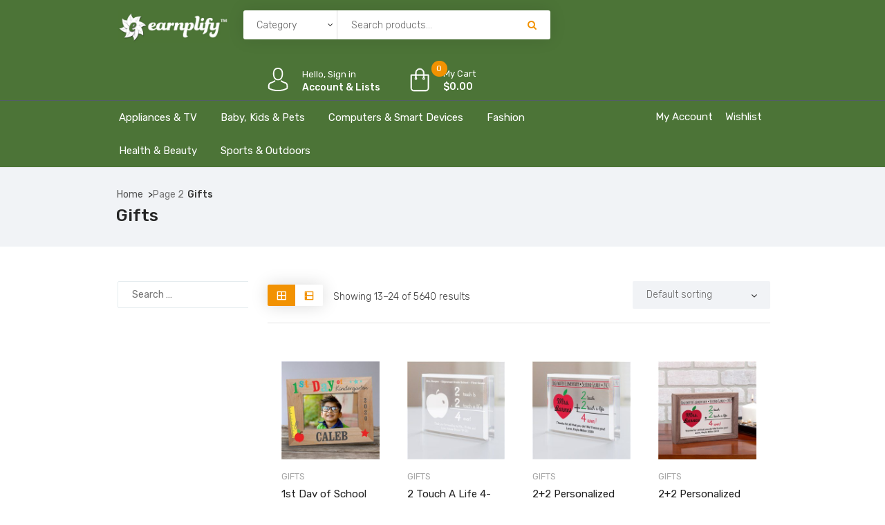

--- FILE ---
content_type: text/html; charset=UTF-8
request_url: https://shop.earnplify.com/product-category/gifts/page/2/?add_to_wishlist=80472
body_size: 28490
content:
<!DOCTYPE html>
<html lang="en-US">
<head>
    <meta charset="UTF-8">
    <meta name="viewport" content="width=device-width, initial-scale=1">
            <link rel="shortcut icon" href="https://shop.earnplify.com/wp-content/uploads/2021/01/E-with-Leaves.jpg">
        				<script>document.documentElement.className = document.documentElement.className + ' yes-js js_active js'</script>
				<title>Gifts &#8211; Page 2 &#8211; Earnplify Shop</title>
<meta name='robots' content='max-image-preview:large, noindex, follow' />
	<style>img:is([sizes="auto" i], [sizes^="auto," i]) { contain-intrinsic-size: 3000px 1500px }</style>
	<link rel='dns-prefetch' href='//shop.earnplify.com' />
<link rel='dns-prefetch' href='//acp-magento.appspot.com' />
<link rel='dns-prefetch' href='//code.jquery.com' />
<link rel='dns-prefetch' href='//fonts.googleapis.com' />
<link rel='preconnect' href='https://fonts.gstatic.com' crossorigin />
<link rel="alternate" type="application/rss+xml" title="Earnplify Shop &raquo; Feed" href="https://shop.earnplify.com/feed/" />
<link rel="alternate" type="application/rss+xml" title="Earnplify Shop &raquo; Comments Feed" href="https://shop.earnplify.com/comments/feed/" />
<link rel="alternate" type="application/rss+xml" title="Earnplify Shop &raquo; Gifts Category Feed" href="https://shop.earnplify.com/product-category/gifts/feed/" />
<script type="text/javascript">
/* <![CDATA[ */
window._wpemojiSettings = {"baseUrl":"https:\/\/s.w.org\/images\/core\/emoji\/16.0.1\/72x72\/","ext":".png","svgUrl":"https:\/\/s.w.org\/images\/core\/emoji\/16.0.1\/svg\/","svgExt":".svg","source":{"concatemoji":"https:\/\/shop.earnplify.com\/wp-includes\/js\/wp-emoji-release.min.js?ver=6.8.3"}};
/*! This file is auto-generated */
!function(s,n){var o,i,e;function c(e){try{var t={supportTests:e,timestamp:(new Date).valueOf()};sessionStorage.setItem(o,JSON.stringify(t))}catch(e){}}function p(e,t,n){e.clearRect(0,0,e.canvas.width,e.canvas.height),e.fillText(t,0,0);var t=new Uint32Array(e.getImageData(0,0,e.canvas.width,e.canvas.height).data),a=(e.clearRect(0,0,e.canvas.width,e.canvas.height),e.fillText(n,0,0),new Uint32Array(e.getImageData(0,0,e.canvas.width,e.canvas.height).data));return t.every(function(e,t){return e===a[t]})}function u(e,t){e.clearRect(0,0,e.canvas.width,e.canvas.height),e.fillText(t,0,0);for(var n=e.getImageData(16,16,1,1),a=0;a<n.data.length;a++)if(0!==n.data[a])return!1;return!0}function f(e,t,n,a){switch(t){case"flag":return n(e,"\ud83c\udff3\ufe0f\u200d\u26a7\ufe0f","\ud83c\udff3\ufe0f\u200b\u26a7\ufe0f")?!1:!n(e,"\ud83c\udde8\ud83c\uddf6","\ud83c\udde8\u200b\ud83c\uddf6")&&!n(e,"\ud83c\udff4\udb40\udc67\udb40\udc62\udb40\udc65\udb40\udc6e\udb40\udc67\udb40\udc7f","\ud83c\udff4\u200b\udb40\udc67\u200b\udb40\udc62\u200b\udb40\udc65\u200b\udb40\udc6e\u200b\udb40\udc67\u200b\udb40\udc7f");case"emoji":return!a(e,"\ud83e\udedf")}return!1}function g(e,t,n,a){var r="undefined"!=typeof WorkerGlobalScope&&self instanceof WorkerGlobalScope?new OffscreenCanvas(300,150):s.createElement("canvas"),o=r.getContext("2d",{willReadFrequently:!0}),i=(o.textBaseline="top",o.font="600 32px Arial",{});return e.forEach(function(e){i[e]=t(o,e,n,a)}),i}function t(e){var t=s.createElement("script");t.src=e,t.defer=!0,s.head.appendChild(t)}"undefined"!=typeof Promise&&(o="wpEmojiSettingsSupports",i=["flag","emoji"],n.supports={everything:!0,everythingExceptFlag:!0},e=new Promise(function(e){s.addEventListener("DOMContentLoaded",e,{once:!0})}),new Promise(function(t){var n=function(){try{var e=JSON.parse(sessionStorage.getItem(o));if("object"==typeof e&&"number"==typeof e.timestamp&&(new Date).valueOf()<e.timestamp+604800&&"object"==typeof e.supportTests)return e.supportTests}catch(e){}return null}();if(!n){if("undefined"!=typeof Worker&&"undefined"!=typeof OffscreenCanvas&&"undefined"!=typeof URL&&URL.createObjectURL&&"undefined"!=typeof Blob)try{var e="postMessage("+g.toString()+"("+[JSON.stringify(i),f.toString(),p.toString(),u.toString()].join(",")+"));",a=new Blob([e],{type:"text/javascript"}),r=new Worker(URL.createObjectURL(a),{name:"wpTestEmojiSupports"});return void(r.onmessage=function(e){c(n=e.data),r.terminate(),t(n)})}catch(e){}c(n=g(i,f,p,u))}t(n)}).then(function(e){for(var t in e)n.supports[t]=e[t],n.supports.everything=n.supports.everything&&n.supports[t],"flag"!==t&&(n.supports.everythingExceptFlag=n.supports.everythingExceptFlag&&n.supports[t]);n.supports.everythingExceptFlag=n.supports.everythingExceptFlag&&!n.supports.flag,n.DOMReady=!1,n.readyCallback=function(){n.DOMReady=!0}}).then(function(){return e}).then(function(){var e;n.supports.everything||(n.readyCallback(),(e=n.source||{}).concatemoji?t(e.concatemoji):e.wpemoji&&e.twemoji&&(t(e.twemoji),t(e.wpemoji)))}))}((window,document),window._wpemojiSettings);
/* ]]> */
</script>
<link rel='stylesheet' id='js_composer_front-css' href='https://shop.earnplify.com/wp-content/plugins/js_composer/assets/css/js_composer.min.css?ver=6.5.0' type='text/css' media='all' />
<style id='wp-emoji-styles-inline-css' type='text/css'>

	img.wp-smiley, img.emoji {
		display: inline !important;
		border: none !important;
		box-shadow: none !important;
		height: 1em !important;
		width: 1em !important;
		margin: 0 0.07em !important;
		vertical-align: -0.1em !important;
		background: none !important;
		padding: 0 !important;
	}
</style>
<link rel='stylesheet' id='wp-block-library-css' href='https://shop.earnplify.com/wp-includes/css/dist/block-library/style.min.css?ver=6.8.3' type='text/css' media='all' />
<style id='classic-theme-styles-inline-css' type='text/css'>
/*! This file is auto-generated */
.wp-block-button__link{color:#fff;background-color:#32373c;border-radius:9999px;box-shadow:none;text-decoration:none;padding:calc(.667em + 2px) calc(1.333em + 2px);font-size:1.125em}.wp-block-file__button{background:#32373c;color:#fff;text-decoration:none}
</style>
<link rel='stylesheet' id='wc-block-vendors-style-css' href='https://shop.earnplify.com/wp-content/plugins/woocommerce/packages/woocommerce-blocks/build/vendors-style.css?ver=5.3.3' type='text/css' media='all' />
<link rel='stylesheet' id='wc-block-style-css' href='https://shop.earnplify.com/wp-content/plugins/woocommerce/packages/woocommerce-blocks/build/style.css?ver=5.3.3' type='text/css' media='all' />
<link rel='stylesheet' id='jquery-selectBox-css' href='https://shop.earnplify.com/wp-content/plugins/yith-woocommerce-wishlist/assets/css/jquery.selectBox.css?ver=1.2.0' type='text/css' media='all' />
<link rel='stylesheet' id='yith-wcwl-font-awesome-css' href='https://shop.earnplify.com/wp-content/plugins/yith-woocommerce-wishlist/assets/css/font-awesome.css?ver=4.7.0' type='text/css' media='all' />
<link rel='stylesheet' id='woocommerce_prettyPhoto_css-css' href='//shop.earnplify.com/wp-content/plugins/woocommerce/assets/css/prettyPhoto.css?ver=3.1.6' type='text/css' media='all' />
<link rel='stylesheet' id='yith-wcwl-main-css' href='https://shop.earnplify.com/wp-content/plugins/yith-woocommerce-wishlist/assets/css/style.css?ver=3.0.25' type='text/css' media='all' />
<style id='yith-wcwl-main-inline-css' type='text/css'>
.yith-wcwl-share li a{color: #FFFFFF;}.yith-wcwl-share li a:hover{color: #FFFFFF;}.yith-wcwl-share a.facebook{background: #39599E; background-color: #39599E;}.yith-wcwl-share a.facebook:hover{background: #39599E; background-color: #39599E;}.yith-wcwl-share a.twitter{background: #45AFE2; background-color: #45AFE2;}.yith-wcwl-share a.twitter:hover{background: #39599E; background-color: #39599E;}.yith-wcwl-share a.pinterest{background: #AB2E31; background-color: #AB2E31;}.yith-wcwl-share a.pinterest:hover{background: #39599E; background-color: #39599E;}.yith-wcwl-share a.email{background: #FBB102; background-color: #FBB102;}.yith-wcwl-share a.email:hover{background: #39599E; background-color: #39599E;}.yith-wcwl-share a.whatsapp{background: #00A901; background-color: #00A901;}.yith-wcwl-share a.whatsapp:hover{background: #39599E; background-color: #39599E;}
</style>
<style id='global-styles-inline-css' type='text/css'>
:root{--wp--preset--aspect-ratio--square: 1;--wp--preset--aspect-ratio--4-3: 4/3;--wp--preset--aspect-ratio--3-4: 3/4;--wp--preset--aspect-ratio--3-2: 3/2;--wp--preset--aspect-ratio--2-3: 2/3;--wp--preset--aspect-ratio--16-9: 16/9;--wp--preset--aspect-ratio--9-16: 9/16;--wp--preset--color--black: #000000;--wp--preset--color--cyan-bluish-gray: #abb8c3;--wp--preset--color--white: #ffffff;--wp--preset--color--pale-pink: #f78da7;--wp--preset--color--vivid-red: #cf2e2e;--wp--preset--color--luminous-vivid-orange: #ff6900;--wp--preset--color--luminous-vivid-amber: #fcb900;--wp--preset--color--light-green-cyan: #7bdcb5;--wp--preset--color--vivid-green-cyan: #00d084;--wp--preset--color--pale-cyan-blue: #8ed1fc;--wp--preset--color--vivid-cyan-blue: #0693e3;--wp--preset--color--vivid-purple: #9b51e0;--wp--preset--gradient--vivid-cyan-blue-to-vivid-purple: linear-gradient(135deg,rgba(6,147,227,1) 0%,rgb(155,81,224) 100%);--wp--preset--gradient--light-green-cyan-to-vivid-green-cyan: linear-gradient(135deg,rgb(122,220,180) 0%,rgb(0,208,130) 100%);--wp--preset--gradient--luminous-vivid-amber-to-luminous-vivid-orange: linear-gradient(135deg,rgba(252,185,0,1) 0%,rgba(255,105,0,1) 100%);--wp--preset--gradient--luminous-vivid-orange-to-vivid-red: linear-gradient(135deg,rgba(255,105,0,1) 0%,rgb(207,46,46) 100%);--wp--preset--gradient--very-light-gray-to-cyan-bluish-gray: linear-gradient(135deg,rgb(238,238,238) 0%,rgb(169,184,195) 100%);--wp--preset--gradient--cool-to-warm-spectrum: linear-gradient(135deg,rgb(74,234,220) 0%,rgb(151,120,209) 20%,rgb(207,42,186) 40%,rgb(238,44,130) 60%,rgb(251,105,98) 80%,rgb(254,248,76) 100%);--wp--preset--gradient--blush-light-purple: linear-gradient(135deg,rgb(255,206,236) 0%,rgb(152,150,240) 100%);--wp--preset--gradient--blush-bordeaux: linear-gradient(135deg,rgb(254,205,165) 0%,rgb(254,45,45) 50%,rgb(107,0,62) 100%);--wp--preset--gradient--luminous-dusk: linear-gradient(135deg,rgb(255,203,112) 0%,rgb(199,81,192) 50%,rgb(65,88,208) 100%);--wp--preset--gradient--pale-ocean: linear-gradient(135deg,rgb(255,245,203) 0%,rgb(182,227,212) 50%,rgb(51,167,181) 100%);--wp--preset--gradient--electric-grass: linear-gradient(135deg,rgb(202,248,128) 0%,rgb(113,206,126) 100%);--wp--preset--gradient--midnight: linear-gradient(135deg,rgb(2,3,129) 0%,rgb(40,116,252) 100%);--wp--preset--font-size--small: 13px;--wp--preset--font-size--medium: 20px;--wp--preset--font-size--large: 36px;--wp--preset--font-size--x-large: 42px;--wp--preset--spacing--20: 0.44rem;--wp--preset--spacing--30: 0.67rem;--wp--preset--spacing--40: 1rem;--wp--preset--spacing--50: 1.5rem;--wp--preset--spacing--60: 2.25rem;--wp--preset--spacing--70: 3.38rem;--wp--preset--spacing--80: 5.06rem;--wp--preset--shadow--natural: 6px 6px 9px rgba(0, 0, 0, 0.2);--wp--preset--shadow--deep: 12px 12px 50px rgba(0, 0, 0, 0.4);--wp--preset--shadow--sharp: 6px 6px 0px rgba(0, 0, 0, 0.2);--wp--preset--shadow--outlined: 6px 6px 0px -3px rgba(255, 255, 255, 1), 6px 6px rgba(0, 0, 0, 1);--wp--preset--shadow--crisp: 6px 6px 0px rgba(0, 0, 0, 1);}:where(.is-layout-flex){gap: 0.5em;}:where(.is-layout-grid){gap: 0.5em;}body .is-layout-flex{display: flex;}.is-layout-flex{flex-wrap: wrap;align-items: center;}.is-layout-flex > :is(*, div){margin: 0;}body .is-layout-grid{display: grid;}.is-layout-grid > :is(*, div){margin: 0;}:where(.wp-block-columns.is-layout-flex){gap: 2em;}:where(.wp-block-columns.is-layout-grid){gap: 2em;}:where(.wp-block-post-template.is-layout-flex){gap: 1.25em;}:where(.wp-block-post-template.is-layout-grid){gap: 1.25em;}.has-black-color{color: var(--wp--preset--color--black) !important;}.has-cyan-bluish-gray-color{color: var(--wp--preset--color--cyan-bluish-gray) !important;}.has-white-color{color: var(--wp--preset--color--white) !important;}.has-pale-pink-color{color: var(--wp--preset--color--pale-pink) !important;}.has-vivid-red-color{color: var(--wp--preset--color--vivid-red) !important;}.has-luminous-vivid-orange-color{color: var(--wp--preset--color--luminous-vivid-orange) !important;}.has-luminous-vivid-amber-color{color: var(--wp--preset--color--luminous-vivid-amber) !important;}.has-light-green-cyan-color{color: var(--wp--preset--color--light-green-cyan) !important;}.has-vivid-green-cyan-color{color: var(--wp--preset--color--vivid-green-cyan) !important;}.has-pale-cyan-blue-color{color: var(--wp--preset--color--pale-cyan-blue) !important;}.has-vivid-cyan-blue-color{color: var(--wp--preset--color--vivid-cyan-blue) !important;}.has-vivid-purple-color{color: var(--wp--preset--color--vivid-purple) !important;}.has-black-background-color{background-color: var(--wp--preset--color--black) !important;}.has-cyan-bluish-gray-background-color{background-color: var(--wp--preset--color--cyan-bluish-gray) !important;}.has-white-background-color{background-color: var(--wp--preset--color--white) !important;}.has-pale-pink-background-color{background-color: var(--wp--preset--color--pale-pink) !important;}.has-vivid-red-background-color{background-color: var(--wp--preset--color--vivid-red) !important;}.has-luminous-vivid-orange-background-color{background-color: var(--wp--preset--color--luminous-vivid-orange) !important;}.has-luminous-vivid-amber-background-color{background-color: var(--wp--preset--color--luminous-vivid-amber) !important;}.has-light-green-cyan-background-color{background-color: var(--wp--preset--color--light-green-cyan) !important;}.has-vivid-green-cyan-background-color{background-color: var(--wp--preset--color--vivid-green-cyan) !important;}.has-pale-cyan-blue-background-color{background-color: var(--wp--preset--color--pale-cyan-blue) !important;}.has-vivid-cyan-blue-background-color{background-color: var(--wp--preset--color--vivid-cyan-blue) !important;}.has-vivid-purple-background-color{background-color: var(--wp--preset--color--vivid-purple) !important;}.has-black-border-color{border-color: var(--wp--preset--color--black) !important;}.has-cyan-bluish-gray-border-color{border-color: var(--wp--preset--color--cyan-bluish-gray) !important;}.has-white-border-color{border-color: var(--wp--preset--color--white) !important;}.has-pale-pink-border-color{border-color: var(--wp--preset--color--pale-pink) !important;}.has-vivid-red-border-color{border-color: var(--wp--preset--color--vivid-red) !important;}.has-luminous-vivid-orange-border-color{border-color: var(--wp--preset--color--luminous-vivid-orange) !important;}.has-luminous-vivid-amber-border-color{border-color: var(--wp--preset--color--luminous-vivid-amber) !important;}.has-light-green-cyan-border-color{border-color: var(--wp--preset--color--light-green-cyan) !important;}.has-vivid-green-cyan-border-color{border-color: var(--wp--preset--color--vivid-green-cyan) !important;}.has-pale-cyan-blue-border-color{border-color: var(--wp--preset--color--pale-cyan-blue) !important;}.has-vivid-cyan-blue-border-color{border-color: var(--wp--preset--color--vivid-cyan-blue) !important;}.has-vivid-purple-border-color{border-color: var(--wp--preset--color--vivid-purple) !important;}.has-vivid-cyan-blue-to-vivid-purple-gradient-background{background: var(--wp--preset--gradient--vivid-cyan-blue-to-vivid-purple) !important;}.has-light-green-cyan-to-vivid-green-cyan-gradient-background{background: var(--wp--preset--gradient--light-green-cyan-to-vivid-green-cyan) !important;}.has-luminous-vivid-amber-to-luminous-vivid-orange-gradient-background{background: var(--wp--preset--gradient--luminous-vivid-amber-to-luminous-vivid-orange) !important;}.has-luminous-vivid-orange-to-vivid-red-gradient-background{background: var(--wp--preset--gradient--luminous-vivid-orange-to-vivid-red) !important;}.has-very-light-gray-to-cyan-bluish-gray-gradient-background{background: var(--wp--preset--gradient--very-light-gray-to-cyan-bluish-gray) !important;}.has-cool-to-warm-spectrum-gradient-background{background: var(--wp--preset--gradient--cool-to-warm-spectrum) !important;}.has-blush-light-purple-gradient-background{background: var(--wp--preset--gradient--blush-light-purple) !important;}.has-blush-bordeaux-gradient-background{background: var(--wp--preset--gradient--blush-bordeaux) !important;}.has-luminous-dusk-gradient-background{background: var(--wp--preset--gradient--luminous-dusk) !important;}.has-pale-ocean-gradient-background{background: var(--wp--preset--gradient--pale-ocean) !important;}.has-electric-grass-gradient-background{background: var(--wp--preset--gradient--electric-grass) !important;}.has-midnight-gradient-background{background: var(--wp--preset--gradient--midnight) !important;}.has-small-font-size{font-size: var(--wp--preset--font-size--small) !important;}.has-medium-font-size{font-size: var(--wp--preset--font-size--medium) !important;}.has-large-font-size{font-size: var(--wp--preset--font-size--large) !important;}.has-x-large-font-size{font-size: var(--wp--preset--font-size--x-large) !important;}
:where(.wp-block-post-template.is-layout-flex){gap: 1.25em;}:where(.wp-block-post-template.is-layout-grid){gap: 1.25em;}
:where(.wp-block-columns.is-layout-flex){gap: 2em;}:where(.wp-block-columns.is-layout-grid){gap: 2em;}
:root :where(.wp-block-pullquote){font-size: 1.5em;line-height: 1.6;}
</style>
<link rel='stylesheet' id='contact-form-7-css' href='https://shop.earnplify.com/wp-content/plugins/contact-form-7/includes/css/styles.css?ver=5.4.2' type='text/css' media='all' />
<link rel='stylesheet' id='rs-plugin-settings-css' href='https://shop.earnplify.com/wp-content/plugins/revslider/public/assets/css/rs6.css?ver=6.3.4' type='text/css' media='all' />
<style id='rs-plugin-settings-inline-css' type='text/css'>
#rs-demo-id {}
</style>
<link rel='stylesheet' id='woocommerce-layout-css' href='https://shop.earnplify.com/wp-content/plugins/woocommerce/assets/css/woocommerce-layout.css?ver=5.5.2' type='text/css' media='all' />
<link rel='stylesheet' id='woocommerce-smallscreen-css' href='https://shop.earnplify.com/wp-content/plugins/woocommerce/assets/css/woocommerce-smallscreen.css?ver=5.5.2' type='text/css' media='only screen and (max-width: 768px)' />
<link rel='stylesheet' id='woocommerce-general-css' href='https://shop.earnplify.com/wp-content/plugins/woocommerce/assets/css/woocommerce.css?ver=5.5.2' type='text/css' media='all' />
<style id='woocommerce-inline-inline-css' type='text/css'>
.woocommerce form .form-row .required { visibility: visible; }
</style>
<link rel='stylesheet' id='jquery-colorbox-css' href='https://shop.earnplify.com/wp-content/plugins/yith-woocommerce-compare/assets/css/colorbox.css?ver=1.4.21' type='text/css' media='all' />
<link rel='stylesheet' id='font-awesome-css' href='https://shop.earnplify.com/wp-content/themes/iffiliate/css/font-awesome.min.css?ver=6.8.3' type='text/css' media='all' />
<style id='font-awesome-inline-css' type='text/css'>
[data-font="FontAwesome"]:before {font-family: 'FontAwesome' !important;content: attr(data-icon) !important;speak: none !important;font-weight: normal !important;font-variant: normal !important;text-transform: none !important;line-height: 1 !important;font-style: normal !important;-webkit-font-smoothing: antialiased !important;-moz-osx-font-smoothing: grayscale !important;}
</style>
<link rel='stylesheet' id='iffiliate-responsive-css' href='https://shop.earnplify.com/wp-content/themes/iffiliate/css/responsive.css?ver=6.8.3' type='text/css' media='all' />
<link rel='stylesheet' id='iffiliate-media-screens-css' href='https://shop.earnplify.com/wp-content/themes/iffiliate/css/media-screens.css?ver=6.8.3' type='text/css' media='all' />
<link rel='stylesheet' id='owl-carousel-css' href='https://shop.earnplify.com/wp-content/themes/iffiliate/css/owl.carousel.css?ver=6.8.3' type='text/css' media='all' />
<link rel='stylesheet' id='owl-theme-css' href='https://shop.earnplify.com/wp-content/themes/iffiliate/css/owl.theme.css?ver=6.8.3' type='text/css' media='all' />
<link rel='stylesheet' id='animate-css' href='https://shop.earnplify.com/wp-content/themes/iffiliate/css/animate.css?ver=6.8.3' type='text/css' media='all' />
<link rel='stylesheet' id='simple-line-icons-css' href='https://shop.earnplify.com/wp-content/themes/iffiliate/css/simple-line-icons.css?ver=6.8.3' type='text/css' media='all' />
<link rel='stylesheet' id='iffiliate-styles-css' href='https://shop.earnplify.com/wp-content/themes/iffiliate/css/style.css?ver=6.8.3' type='text/css' media='all' />
<link rel='stylesheet' id='iffiliate-skin-default-css' href='https://shop.earnplify.com/wp-content/themes/iffiliate/css/skin-colors/skin-default.css?ver=6.8.3' type='text/css' media='all' />
<link rel='stylesheet' id='iffiliate-style-css' href='https://shop.earnplify.com/wp-content/themes/iffiliate/style.css?ver=6.8.3' type='text/css' media='all' />
<link rel='stylesheet' id='iffiliate-gutenberg-frontend-css' href='https://shop.earnplify.com/wp-content/themes/iffiliate/css/gutenberg-frontend.css?ver=6.8.3' type='text/css' media='all' />
<link rel='stylesheet' id='iffiliate-dataTables.min-css' href='https://shop.earnplify.com/wp-content/themes/iffiliate/css/dataTables.min.css?ver=6.8.3' type='text/css' media='all' />
<link rel='stylesheet' id='custom-popup-style-css' href='https://shop.earnplify.com/wp-content/themes/iffiliate/css/custom-popup-style.css?ver=6.8.3' type='text/css' media='all' />
<link rel='stylesheet' id='dashicons-css' href='https://shop.earnplify.com/wp-includes/css/dashicons.min.css?ver=6.8.3' type='text/css' media='all' />
<style id='dashicons-inline-css' type='text/css'>
[data-font="Dashicons"]:before {font-family: 'Dashicons' !important;content: attr(data-icon) !important;speak: none !important;font-weight: normal !important;font-variant: normal !important;text-transform: none !important;line-height: 1 !important;font-style: normal !important;-webkit-font-smoothing: antialiased !important;-moz-osx-font-smoothing: grayscale !important;}
</style>
<link rel='stylesheet' id='jquery-ui-css' href='https://code.jquery.com/ui/1.12.1/themes/smoothness/jquery-ui.css?ver=6.8.3' type='text/css' media='all' />
<link rel='stylesheet' id='iffiliate-fonts-css' href='//fonts.googleapis.com/css?family=Rubik%3A300%2C300italic%2Cregular%2Citalic%2C500%2C500italic%2C700%2C700italic%2C900%2C900italic%2Clatin-ext%2Clatin%2Ccyrillic&#038;ver=1.0.0' type='text/css' media='all' />
<link rel='stylesheet' id='iffiliate-custom-style-css' href='https://shop.earnplify.com/wp-content/themes/iffiliate/css/custom-editor-style.css?ver=6.8.3' type='text/css' media='all' />
<style id='iffiliate-custom-style-inline-css' type='text/css'>
	.back-to-top{
							background-color: #F29202; 
						}#header{margin: 0 auto;}
		    			@media only screen and (max-width: 767px) {
		    				body h1,
		    				body h1 span{
		    					font-size: 26px !important;
		    					line-height: 30px !important;
		    				}
		    				body h2{
		    					font-size: 24px !important;
		    					line-height: 28px !important;
		    				}
		    				body h3{
		    					font-size: 22px !important;
		    					line-height: 26px !important;
		    				}
		    				body h4{
		    					font-size: 20px !important;
		    					line-height: 24px !important;
		    				}
		    				body h5{
		    					font-size: 18px !important;
		    					line-height: 22px !important;
		    				}
		    				body h6{
		    					font-size: 16px !important;
		    					line-height: 20px !important;
		    				}
		    				.mega-menu-inline .menu-item-has-children{
		    					display: inline-block !important;
		    				}
		    			}
		    			
	    			@media only screen and (min-width: 768px) and (max-width: 1024px) {
	    				body h1,
	    				body h1 span{
	    					font-size: 28px !important;
	    					line-height: 32px !important;
	    				}
	    				body h2{
	    					font-size: 26px !important;
	    					line-height: 30px !important;
	    				}
	    				body h3{
	    					font-size: 24px !important;
	    					line-height: 28px !important;
	    				}
	    				body h4{
	    					font-size: 22px !important;
	    					line-height: 26px !important;
	    				}
	    				body h5{
	    					font-size: 20px !important;
	    					line-height: 23px !important;
	    				}
	    				body h6{
	    					font-size: 18px !important;
	    					line-height: 21px !important;
	    				}

	    			}
	    		footer .menu .menu-item a,
	    		.contact-details span{
			    	color: #AFAFAF;

			    }
			    .contact-details span a{
			    	color: #AFAFAF;
			    }
			    .contact-details span i{
			    	color: #F29202 !important;
			    }
    			.footer-top .widget-title, p.copyright{
			    	color: #FFFFFF;
			    }
    			.top-footer div.left{
			    	color: #FFFFFF;
			    }
    			li.nav-menu-account{
			    	color: #FFFFFF;
			    }
    			.header-v3 .navbar-default, 
    			.header-v3 nav#modeltheme-main-head{
			    	background-color: #1C1F26;
			    }
			    .header-v5 .navbar-default, 
    			.header-v5 nav#modeltheme-main-head{
			    	background-color: #0c0c0c;
			    }
			    .header-v2 .navbar-default{
			    	background-color: #F27928;
			    }
		        .breadcrumb a::after {
		            content: "/";
		            content:">";
		        }
		        .navbar-header .logo img {
		            max-width: 161px;
		        }
			    ::selection{
			        color: #FFFFFF;
			        background: #F29202;
			    }
			    ::-moz-selection { /* Code for Firefox */
			        color: #FFFFFF;
			        background: #F29202;
			    }
			    a,
			    a:visited{
			        color: #F29202;
			    }
			    a:focus,
			    a:hover{
			        color: #F29202;
			    }
			    /*------------------------------------------------------------------
			        COLOR
			    ------------------------------------------------------------------*/
				span.amount
				table.compare-list .remove td a .remove,
				.woocommerce form .form-row .required,
				.woocommerce .woocommerce-info::before,
				.woocommerce .woocommerce-message::before,
				.woocommerce div.product p.price, 
				.woocommerce div.product span.price,
				.woocommerce div.product .woocommerce-tabs ul.tabs li.active,
				.widget_popular_recent_tabs .nav-tabs li.active a,
				.widget_product_categories .cat-item:hover,
				.widget_product_categories .cat-item a:hover,
				.widget_archive li:hover,
				.widget_archive li a:hover,
				.widget_categories .cat-item:hover,
				.widget_categories li a:hover,
				.woocommerce .star-rating span::before,
				.pricing-table.recomended .button.solid-button, 
				.pricing-table .table-content:hover .button.solid-button,
				.pricing-table.Recommended .button.solid-button, 
				.pricing-table.recommended .button.solid-button, 
				.pricing-table.recomended .button.solid-button, 
				.pricing-table .table-content:hover .button.solid-button,
				.testimonial-author,
				.testimonials-container blockquote::before,
				.testimonials-container blockquote::after,
				h1 span,
				h2 span,
				label.error,
				.woocommerce input.button:hover,
				.author-name,
				.comment_body .author_name,
				.prev-next-post a:hover,
				.prev-text,
				.next-text,
				.social ul li a:hover i,
				.wpcf7-form span.wpcf7-not-valid-tip,
				.text-dark .statistics .stats-head *,
				.wpb_button.btn-filled,
				.widget_meta a:hover,
				.logo span,
				a.shop_cart::after,
				.woocommerce ul.products li.product .archive-product-title a:hover,
				.shop_cart:hover,
				.widget_pages a:hover,
				.categories_shortcode .category.active, .categories_shortcode .category:hover,
				.widget_recent_entries_with_thumbnail li:hover a,
				.widget_recent_entries li a:hover,
				.wpb_button.btn-filled:hover,
				li.seller-name::before,
				li.store-address::before,
				li.store-name::before,
				.full-width-part .post-name a:hover,
				.full-width-part .post-category-comment-date a:hover, .article-details .post-author a:hover,
				.grid-view.col-md-12.list-view .more-link:hover,
				.woocommerce button.button:hover,
				.woocommerce button.button.alt:hover,
				.woocommerce div.product form.buy-now.cart .button:hover span.amount,
				.woocommerce a.button:hover,
				.wc_vendors_active form input[type="submit"]:hover,
				.wcv-dashboard-navigation li a:hover,
				.woocommerce ul.cart_list li:hover a, .woocommerce ul.product_list_widget li:hover a,
				a.add-wsawl.sa-watchlist-action:hover, a.remove-wsawl.sa-watchlist-action:hover,
				.top-footer .menu-search .btn.btn-primary:hover i.fa,
				wpcf7-form .wpcf7-submit:hover,
				.woocommerce a.button.alt:hover,
				.form-submit input:hover,
				.post-name i,
				.modal-content p i,
				#yith-wcwl-form input[type="submit"]:hover,
				.form-row.form-group.user-role label.radio,
				.modeltheme-modal #loginform input[type="submit"]:hover,
				blockquote::before,
				.no-results input[type="submit"]:hover,
				.modal-content .woocommerce-LostPassword.lost_password a,
				.form-submit input:hover,
				div#cat-drop-stack a:hover,
				.sidebar-content .widget_nav_menu li a:hover,
				#signup-modal-content .woocommerce-form-register.register .button[type="submit"]:hover,
				.modeltheme-product-wrapper span.amount,
				.details-container > div.details-item .amount,
				.modeltheme-product-wrapper a.compare.button,
				footer .tagcloud > a:hover,
				.modeltheme-product-wrapper a.button.product_type_simple.add_to_cart_button:hover,
				.pricing-table small, .pricing-table .price,
				section.mt-tabs .fa, .fas,
				.pricing-table.recommended .table-content:hover small, .pricing-table.recommended .table-content:hover .price {
				    color: #F29202;
				}
				a#register-modal:hover,
				.woocommerce ul.products li.product .bottom-components-list .component.compare a.compare.button,
				.page-template-template-blog .article-detail-meta.post-date,
				.article-details .article-detail-meta i{
				    color: #F29202 !important;
				}
				.dokan-btn-theme a:hover, .dokan-btn-theme:hover, input[type="submit"].dokan-btn-danger:hover, input[type="submit"].dokan-btn-theme:hover,
				.woocommerce-MyAccount-navigation-link > a:hover,
				body .iffiliate_shortcode_blog .post-name a:hover,
				.masonry_banner .read-more:hover,
				.category-button a:hover,
				.dokan-single-store .profile-frame .profile-info-box .profile-info-summery-wrapper .profile-info-summery .profile-info i,
				.wpcf7-form .wpcf7-submit:hover,
				.product_meta > span a:hover,
				.dokan-dashboard .dokan-dashboard-wrap .delete a,
				.dokan-dashboard .dokan-dash-sidebar ul.dokan-dashboard-menu li.active a,
				.dokan-dashboard .dokan-dash-sidebar ul.dokan-dashboard-menu li a:hover,
				#dropdown-user-profile ul li a:hover,
				.widget_iffiliate_social_icons a,
				.header-v3 .menu-products .shop_cart,
				.simple-sitemap-container ul a:hover,
				.wishlist_table tr td.product-name a.button:hover,
				.dokan-dashboard .dokan-dash-sidebar ul.dokan-dashboard-menu li:hover, .dokan-dashboard .dokan-dash-sidebar ul.dokan-dashboard-menu li.dokan-common-links a:hover,
				.woocommerce div.product .woocommerce-tabs ul.tabs li.active a, .woocommerce div.product .woocommerce-tabs ul.tabs li:hover a, .mega_menu .cf-mega-menu li a:hover, .mega_menu .cf-mega-menu.sub-menu p a:hover,
				.woocommerce a.remove,
				.iffiliate_shortcode_cause .button-content a:hover,
				.modeltheme_products_shadow .details-container > div.details-item .amount,
				.mt_products_slider .full .woocommerce-title-metas span.amount,
				.widget_iffiliate_recent_entries_with_thumbnail li a:hover,
				.page-links .post-page-numbers.current,
				.affiliate-reservation-wrapper td.go_price,
				.widget_iffiliate_address_social_icons  a:hover,
				.archive .article-detail-meta.post-date
				{
				    color: #F29202 !important;
				}
				.tagcloud > a:hover,
				 nav,
				.iffiliate-icon-search,
				.wpb_button::after,
				.rotate45,
				.latest-posts .post-date-day,
				.latest-posts h3, 
				.latest-tweets h3, 
				.latest-videos h3,
				.button.solid-button,
				.top-footer,
				.form-submit input,
				.page-template-template-blog .full-width-part .more-link, .full-width-part .more-link,
				button.vc_btn,
				.pricing-table.recomended .table-content, 
				.pricing-table .table-content:hover,
				.pricing-table.Recommended .table-content, 
				.pricing-table.recommended .table-content, 
				.pricing-table.recomended .table-content, 
				.pricing-table .table-content:hover,
				.block-triangle,
				.owl-theme .owl-controls .owl-page span,
				body .vc_btn.vc_btn-blue, 
				body a.vc_btn.vc_btn-blue, 
				body button.vc_btn.vc_btn-blue,
				.woocommerce #respond input#submit, 
				.woocommerce a.button, 
				.woocommerce button.button, 
				.woocommerce input.button,
				table.compare-list .add-to-cart td a,
				.woocommerce #respond input#submit.alt, 
				.woocommerce a.button.alt, 
				.woocommerce button.button.alt, 
				.woocommerce input.button.alt,
				.woocommerce a.remove:hover,
				.woocommerce .widget_price_filter .ui-slider .ui-slider-range,
				.woocommerce nav.woocommerce-pagination ul li a:focus, 
				.woocommerce nav.woocommerce-pagination ul li a:hover, 
				.woocommerce nav.woocommerce-pagination ul li span.current, 
				.widget_social_icons li a:hover, 
				#subscribe > button[type="submit"],
				.social-sharer > li:hover,
				.prev-next-post a:hover .rotate45,
				.masonry_banner.default-skin,
				.member-footer .social::before, 
				.member-footer .social::after,
				.subscribe > button[type="submit"],
				.woocommerce #respond input#submit.alt.disabled, 
				.woocommerce #respond input#submit.alt.disabled:hover, 
				.woocommerce #respond input#submit.alt:disabled, 
				.woocommerce #respond input#submit.alt:disabled:hover, 
				.woocommerce #respond input#submit.alt[disabled]:disabled, 
				.woocommerce #respond input#submit.alt[disabled]:disabled:hover, 
				.woocommerce a.button.alt.disabled, 
				.woocommerce a.button.alt.disabled:hover, 
				.woocommerce a.button.alt:disabled, 
				.woocommerce a.button.alt:disabled:hover, 
				.woocommerce a.button.alt[disabled]:disabled, 
				.woocommerce a.button.alt[disabled]:disabled:hover, 
				.woocommerce button.button.alt.disabled, 
				.woocommerce button.button.alt.disabled:hover, 
				.woocommerce button.button.alt:disabled, 
				.woocommerce button.button.alt:disabled:hover, 
				.woocommerce button.button.alt[disabled]:disabled, 
				.woocommerce button.button.alt[disabled]:disabled:hover, 
				.woocommerce input.button.alt.disabled, 
				.woocommerce input.button.alt.disabled:hover, 
				.woocommerce input.button.alt:disabled, 
				.woocommerce input.button.alt:disabled:hover, 
				.woocommerce input.button.alt[disabled]:disabled, 
				.woocommerce input.button.alt[disabled]:disabled:hover,
				.no-results input[type="submit"],
				table.compare-list .add-to-cart td a,
				.shop_cart,
				h3#reply-title::after,
				.newspaper-info,
				.categories_shortcode .owl-controls .owl-buttons i:hover,
				.widget-title:after,
				h2.heading-bottom:after,
				.wpb_content_element .wpb_accordion_wrapper .wpb_accordion_header.ui-state-active,
				#primary .main-content ul li:not(.rotate45)::before,
				.wpcf7-form .wpcf7-submit,
				.um-register .um-button.um-alt, .btn-register, .modeltheme-modal #loginform input[type="submit"], form#login .register_button, form#login .submit_button,
				.bottom-components .component a:hover, .bottom-components .component a:hover, .bottom-components .component a:hover, .woocommerce-page .overlay-components .component a:hover, .woocommerce-page .vc_col-md-3 .overlay-components .component a:hover,
				.woocommerce.single-product .wishlist-container .yith-wcwl-wishlistaddedbrowse.show a,
				.widget_address_social_icons .social-links a,
				.hover-components .component:hover,
				.navbar-default .navbar-toggle .icon-bar,
				#yith-wcwl-form input[type="submit"],
				.nav-previous a, .nav-next a,
				article.dokan-orders-area .dokan-panel-default > .dokan-panel-heading,
				#signup-modal-content .woocommerce-form-register.register .button[type="submit"],
				.dokan-dashboard .dokan-dashboard-content article.dashboard-content-area .dashboard-widget .widget-title,
				.woocommerce-MyAccount-navigation-link > a,
				a.add-wsawl.sa-watchlist-action, a.remove-wsawl.sa-watchlist-action,
				footer .footer-top .menu .menu-item a::before,
				.post-password-form input[type="submit"],
				.wcv-dashboard-navigation li a,
				.wc_vendors_active form input[type="submit"],
				.cd-gallery .button-bid a,
				.mt_products_slider .button-bid a,
				.iffiliate_shortcode_blog.boxed .post-button a.more-link,
				.sale_banner .sale_banner_holder.right span.read-more,
				.modeltheme-product-wrapper a.button  {
				    background: #F29202;
				}
				.bottom-components .component a:hover, .bottom-components .component a:hover, .bottom-components .component a:hover, .woocommerce-page .vc_col-md-3 .overlay-components .component a:hover,.vc_col-md-4 .overlay-components .component a:hover, .no-sidebar .vc_col-md-3 .overlay-components .component a:hover,
				.overlay-components .component.add-to-cart a, .bottom-components .component.add-to-cart a,
				.woocommerce_categories2 .products .component .yith-wcwl-wishlistexistsbrowse.show a,
				body .tp-bullets.preview1 .bullet,
				div#dokan-content .overlay-components .component a:hover,
				body #mega_main_menu li.default_dropdown .mega_dropdown > li > .item_link:hover, 
				body #mega_main_menu li.widgets_dropdown .mega_dropdown > li > .item_link:hover, 
				body #mega_main_menu li.multicolumn_dropdown .mega_dropdown > li > .item_link:hover, 
				body .dokan-settings-content .dokan-settings-area a.dokan-btn-info,
				.btn-sticky-left,
				.dokan-btn-info,
				body #mega_main_menu li.grid_dropdown .mega_dropdown > li > .item_link:hover,
				.custom_iffiliate button,
				.woocommerce_categories.grid th,
				.iffiliate_shortcode_cause .button-content a,
				.domain.woocommerce_categories .button-bid a,
				.domain-but button,
				.woocommerce_simple_domain .button-bid a,
				.mt-product-search .menu-search button.form-control,
				.woocommerce ul.products li.product .bottom-components-list .component.compare a.compare.button:hover,
				.mt-mega-menu-shortcode h3.heading-title,
				.iffiliate_shortcode_blog .image_top .post-read-more i,
				.modeltheme-product-wrapper a.compare.button:hover,
				header.page-header-404 a.vc_button_404,
				.lvca-accordion.lvca-style1 .lvca-panel .lvca-panel-title,
				.lrm-form button, .lrm-form button[type=submit],
				.lrm-user-modal-container .lrm-switcher a,
				.lvca-pricing-table .lvca-purchase a,
				.iffiliate_shortcode_blog a.rippler.rippler-default,
				.product-badge,
				.affiliate-wrapper .affiliate_btn a,
				.affiliate-reservation-wrapper a.rippler.rippler-default,
				.full-width-part .more-link,
				.mt_simple_themes .mt-theme-wrapper a.button,
				.single-product .single-v2 .buy-button,
				.bitwallet-single-point > a,
				form#iffiliatesearch button.btn.submit-search-domain,
				form#iffiliatesearch button.btn.submit-search-ride-sharing,
				.pricing__item.pricing__item--premium .package__recommended,
				.pricing__item.pricing__item--premium .pricing__price,
				.pricing-section-v2 .pricing__item--premium .pricing__feature-list,
				.pricing__item a.pricing__action:hover,
				.woocommerce.single-product div.product form.cart .button,
				.gaming-btn .button-winona.btn.btn-medium,
				.modeltheme-modal input.submit,
				.mt-tabs .content-wrap a.tabs_button:hover,
				.crypto-btn .button-winona.btn.btn-medium
				{
				    background: #F29202 !important;
				}
				.flip-clock-wrapper ul li a div div.inn,
				.featured_product_shortcode span.amount,
				.featured_product_shortcode .featured_product_button:hover,
				.custom_iffiliate button:hover,
				.iffiliate-countdown strong,
				.categories_shortcode .category.active span, .categories_shortcode .category:hover span,
				.woocommerce_categories.grid td.product-title a,
				.woocommerce_categories.grid td.add-cart a,
				.woocommerce_categories.list span.amount,
				.cd-tab-filter a:hover,
				.no-touch .cd-filter-block h4:hover,
				.cd-gallery .woocommerce-title-metas a:hover,
				.cd-tab-filter a.selected,
				.no-touch .cd-filter-trigger:hover,
				.woocommerce .woocommerce-widget-layered-nav-dropdown__submit:hover,
				.woocommerce .woocommerce-widget-layered-nav-list .woocommerce-widget-layered-nav-list__item a:hover,
				.mt_products_slider .woocommerce-title-metas h3 a:hover,
				.iffiliate_shortcode_cause h3 a:hover,
				.mt_products_slider .button-bid a:hover,
				.header-v3 .menu-products .shop_cart:hover,
				.domain.woocommerce_categories .archive-product-title a:hover,
				.custom-btn button:hover,
				.modeltheme_products_carousel .modeltheme-title-metas a:hover,
				.modeltheme_products_carousel.owl-theme .owl-controls .owl-buttons div,
				.modeltheme_products_simple h3.modeltheme-archive-product-title a:hover,
				.menu-search i.fa.fa-search,
				.sale_banner .sale_banner_holder.right span.read-more:hover,
				.modeltheme-product-wrapper .modeltheme-archive-product-title a:hover,
				.single-product .product p.price span,
				.newsletter-footer input.submit:hover,
				.woocommerce button.button:disabled:hover, .woocommerce button.button:disabled[disabled]:hover,
				.full-width-part .more-link:hover,
				header.page-header-404 a.vc_button_404:hover,
				.form-submit input:hover,
				.lrm-form button[type=submit]:hover,
				.page-template-template-blog-2 .article-detail-meta.post-date,
				#commentform .form-submit button:hover,
				.products_category_vertical_shortcode_holder:hover .heading a,
				.single-product .single-v2 .product-sales,
				.single-product .single-v2 .buy-button:hover a,
				.mt_simple_themes .mt-theme-wrapper h3 a:hover,
				.mt_simple_themes .mt-theme-wrapper a.button:hover,
				.header-v4 .header-top-contact-method i,
				.woocommerce.single-product div.product form.cart .button:hover,
				.single-course-wrapper .mt-price,
				.mt-categories-content li.single-category i,
				.iffiliate_shortcode_blog .image_top .boxed-shadow p.text-center,
				.single-course-wrapper p.mt-title a:hover,
				.testimonial01-img-holder.style2 p.position-test,
				.pricing-table.style_2.recommended small, 
				.pricing-table.style_2.recommended .price{
					color: #F29202 !important;
				}
				.dokan-btn-success.grant_access, input#dokan-add-tracking-number,
				.dokan-dashboard .dokan-dash-sidebar, .dokan-dashboard .dokan-dash-sidebar ul.dokan-dashboard-menu,
				input[type="submit"].dokan-btn-theme, a.dokan-btn-theme, .dokan-btn-theme,
				#cd-zoom-in, #cd-zoom-out,
				.woocommerce .woocommerce-widget-layered-nav-dropdown__submit,
				.custom-btn button,
				.modeltheme_products_carousel .modeltheme-button-bid a,
				.modeltheme_products_simple .modeltheme-product-wrapper a.button,
				.lvca-pricing-table .lvca-top-header,
				.menu-products span.cart-number,
				#commentform .form-submit button,
				.navbar-default .navbar-toggle .icon-bar{
				    background-color: #F29202 !important;
				}
				.gridlist-toggle a:hover,
				.gridlist-toggle a.active,
				.dataTables_wrapper .pagination>.active>a, .dataTables_wrapper .pagination>.active>span, 
				.dataTables_wrapper .pagination>.active>a:hover, 
				.dataTables_wrapper .pagination>.active>span:hover, 
				.dataTables_wrapper .pagination>.active>a:focus, 
				.dataTables_wrapper .pagination>.active>span:focus {
					background-color: #F29202 !important;
				}
				.pagination > li > a.current, 
				.pagination > li > a:hover{
					background-color: #FFFFFF;
					border: 1px solid #FFFFFF;
				}
				.woocommerce ul.products li.product .onsale, 
				.back-to-top,
				body .woocommerce ul.products li.product .onsale, 
				body .woocommerce ul.products li.product .onsale,
				.pagination .page-numbers.current,
				.pagination .page-numbers.current:hover,
				.category-button.boxed a,
				.masonry_banner .read-more.boxed {
					background-color: #F29202;
				}
				.comment-form input, 
				.author-bio,
				blockquote,
				.widget_popular_recent_tabs .nav-tabs > li.active,
				body .left-border, 
				body .right-border,
				body .member-header,
				body .member-footer .social,
				.woocommerce div.product .woocommerce-tabs ul.tabs li.active,
				.woocommerce .woocommerce-info, 
				.woocommerce .woocommerce-message,
				body .button[type="submit"],
				.navbar ul li ul.sub-menu,
				.wpb_content_element .wpb_tabs_nav li.ui-tabs-active,
				.header_mini_cart,
				.header_mini_cart.visible_cart,
				#contact-us .form-control:focus,
				.header_mini_cart .woocommerce .widget_shopping_cart .total, 
				.header_mini_cart .woocommerce.widget_shopping_cart .total,
				.sale_banner_holder:hover,
				.testimonial-img,
				.wpcf7-form input:focus, 
				.wpcf7-form textarea:focus,
				.dokan-btn-success.grant_access, input#dokan-add-tracking-number,
				.navbar-default .navbar-toggle:hover, 
				.navbar-default .navbar-toggle,
				.modeltheme-product-wrapper a.button.product_type_simple.add_to_cart_button:hover,
				.full-width-part .more-link,
				header.page-header-404 a.vc_button_404,
				.form-submit input,
				.modeltheme-product-wrapper a.added_to_cart.wc-forward,
				.pricing-table.style_2.recommended .table-content {
				    border-color: #F29202;
				}
				.sidebar-content .widget-title::before, .dokan-widget-area .widget-title::before,
				.dokan-settings-content .dokan-settings-area a.dokan-btn-info, .dokan-btn-info,
				input[type="submit"].dokan-btn-theme, a.dokan-btn-theme, .dokan-btn-theme,
				.header-v3 .menu-products .shop_cart,
				.lvca-heading.lvca-alignleft h3.lvca-title::after,
				.dokan-category-menu,
				.header_mini_cart .button.wc-forward, .header_mini_cart .button.checkout,
				.woocommerce ul.products li.product .bottom-components-list .button,
				.woocommerce ul.products li.product .bottom-components-list .component.compare a.compare.button,
				.modeltheme-product-wrapper a.button,
				.lvca-pricing-table .lvca-top-header,
				.form-submit input,
				.woocommerce button.button.alt,
				.iffiliate_shortcode_blog .image_top .post-dates,
				.woocommerce #respond input#submit,
				.woocommerce a.button,
				#commentform .form-submit button,
				.no-results input[type="submit"],
				.affiliate-wrapper .affiliate_btn a,
				.affiliate-reservation-wrapper a.rippler.rippler-default,
				.single-product .single-v2 .buy-button,
				.mt_simple_themes .mt-theme-wrapper a.button,
				.header-v4 .navbar-default .navbar-toggle {
				    border-color: #F29202 !important;
				}
				.mt-tabs .tabs-style-iconbox nav ul li.tab-current a::after{
				    border-top-color: #F29202 !important;
				}
				.services2 .block-triangle:hover i,
				.cd-filter::before,
				.cd-filter .cd-close {
					background-color:#F29202;
				}
				#navbar .menu-item.black-friday-menu-link > a  {
					background-color:#F29202 !important;
				}
				#navbar .menu-item.black-friday-menu-link > a:hover {
					background:#ffffff !important;
				}
				.woocommerce #respond input#submit:hover, 
				.woocommerce a.button:hover, 
				.wc_vendors_active form input[type="submit"]:hover,
				.wcv-dashboard-navigation li a:hover,
				.woocommerce button.button:hover, 
				.woocommerce input.button:hover,
				table.compare-list .add-to-cart td a:hover,
				.woocommerce #respond input#submit.alt:hover, 
				.woocommerce a.button.alt:hover, 
				.woocommerce button.button.alt:hover, 
				.woocommerce input.button.alt:hover,
				.iffiliate-search.iffiliate-search-open .iffiliate-icon-search, 
				.no-js .iffiliate-search .iffiliate-icon-search,
				.iffiliate-icon-search:hover,
				.latest-posts .post-date-month,
				.button.solid-button:hover,
				body .vc_btn.vc_btn-blue:hover, 
				body a.vc_btn.vc_btn-blue:hover, 
				body button.vc_btn.vc_btn-blue:hover,
				.subscribe > button[type="submit"]:hover,
				.no-results input[type="submit"]:hover,
				table.compare-list .add-to-cart td a:hover,
				.shop_cart:hover,
				.wpcf7-form .wpcf7-submit:hover,
				.widget_address_social_icons .social-links a:hover,
				.post-password-form input[type="submit"]:hover,
				.page-template-template-blog .full-width-part .more-link:hover,
				.form-submit input:hover,
				.full-width-part .more-link:hover,
				.modeltheme-modal #loginform input[type="submit"]:hover, 
				.modeltheme-modal p.btn-register-p a:hover,
				#yith-wcwl-form input[type="submit"]:hover,
				#signup-modal-content .woocommerce-form-register.register .button[type="submit"]:hover,
				.woocommerce_categories2 .bottom-components .component a:hover,.woocommerce_categories2 .bottom-components .component a:hover,
				woocommerce_categories2 .bottom-components .component a:hover
				 {
				    background: #FFFFFF; /*Color: Main Dark */
				}
				.woocommerce_categories.grid td.add-cart a:hover,
				.woocommerce_categories.grid td.product-title a:hover,
				.domain.woocommerce_categories .archive-product-title a,
				.menu-search .btn.btn-primary
				{
					color: #FFFFFF !important;
				}
				.no-touch #cd-zoom-in:hover, .no-touch #cd-zoom-out:hover,
				.woocommerce .woocommerce-widget-layered-nav-dropdown__submit:hover,
				.iffiliate_shortcode_cause .button-content a:hover,
				.cd-gallery .button-bid a:hover,
				.mt_products_slider .button-bid a:hover 
				{
				    background-color: #FFFFFF !important; /*Color: Main Dark */
				}
				
	    
</style>
<link rel="preload" as="style" href="https://fonts.googleapis.com/css?family=Rubik:400&#038;display=swap&#038;ver=1630452115" /><link rel="stylesheet" href="https://fonts.googleapis.com/css?family=Rubik:400&#038;display=swap&#038;ver=1630452115" media="print" onload="this.media='all'"><noscript><link rel="stylesheet" href="https://fonts.googleapis.com/css?family=Rubik:400&#038;display=swap&#038;ver=1630452115" /></noscript><link rel='stylesheet' id='dfrcs_compsets_style-css' href='https://shop.earnplify.com/wp-content/plugins/datafeedr-comparison-sets/css/style.css?ver=0.9.50' type='text/css' media='all' />
<style id='dfrcs_compsets_style-inline-css' type='text/css'>
.dfrcs_loading:after { content: "Loading the best prices..."; }
</style>
<link rel='stylesheet' id='dfrcs_google_fonts-css' href='https://fonts.googleapis.com/css?family=Roboto%3A400%2C700&#038;ver=6.8.3' type='text/css' media='all' />
<script type="text/javascript" src="https://shop.earnplify.com/wp-includes/js/jquery/jquery.min.js?ver=3.7.1" id="jquery-core-js"></script>
<script type="text/javascript" src="https://shop.earnplify.com/wp-includes/js/jquery/jquery-migrate.min.js?ver=3.4.1" id="jquery-migrate-js"></script>
<script type="text/javascript" src="https://shop.earnplify.com/wp-content/plugins/revslider/public/assets/js/rbtools.min.js?ver=6.3.4" id="tp-tools-js"></script>
<script type="text/javascript" src="https://shop.earnplify.com/wp-content/plugins/revslider/public/assets/js/rs6.min.js?ver=6.3.4" id="revmin-js"></script>
<script type="text/javascript" src="https://shop.earnplify.com/wp-content/plugins/woocommerce/assets/js/jquery-blockui/jquery.blockUI.min.js?ver=2.70" id="jquery-blockui-js"></script>
<script type="text/javascript" id="wc-add-to-cart-js-extra">
/* <![CDATA[ */
var wc_add_to_cart_params = {"ajax_url":"\/wp-admin\/admin-ajax.php","wc_ajax_url":"\/?wc-ajax=%%endpoint%%","i18n_view_cart":"View cart","cart_url":"https:\/\/shop.earnplify.com\/cart\/","is_cart":"","cart_redirect_after_add":"no"};
/* ]]> */
</script>
<script type="text/javascript" src="https://shop.earnplify.com/wp-content/plugins/woocommerce/assets/js/frontend/add-to-cart.min.js?ver=5.5.2" id="wc-add-to-cart-js"></script>
<script type="text/javascript" src="https://shop.earnplify.com/wp-content/plugins/js_composer/assets/js/vendors/woocommerce-add-to-cart.js?ver=6.5.0" id="vc_woocommerce-add-to-cart-js-js"></script>
<script type="text/javascript" id="dfrcs_compsets-js-extra">
/* <![CDATA[ */
var dfrcs = {"ajax_url":"https:\/\/shop.earnplify.com\/wp-admin\/admin-ajax.php","nonce":"582b59418c","post_id":"75843","remove_product":"Remove Product","unremove_product":"Restore Product"};
/* ]]> */
</script>
<script type="text/javascript" src="https://shop.earnplify.com/wp-content/plugins/datafeedr-comparison-sets/js/compsets.js?ver=0.9.50" id="dfrcs_compsets-js"></script>
<link rel="https://api.w.org/" href="https://shop.earnplify.com/wp-json/" /><link rel="alternate" title="JSON" type="application/json" href="https://shop.earnplify.com/wp-json/wp/v2/product_cat/6211" /><link rel="EditURI" type="application/rsd+xml" title="RSD" href="https://shop.earnplify.com/xmlrpc.php?rsd" />
<meta name="generator" content="WordPress 6.8.3" />
<meta name="generator" content="WooCommerce 5.5.2" />
<meta name="framework" content="Redux 4.2.14" /><script src="[data-uri]"></script>
        <script type="text/javascript">
            var jQueryMigrateHelperHasSentDowngrade = false;

			window.onerror = function( msg, url, line, col, error ) {
				// Break out early, do not processing if a downgrade reqeust was already sent.
				if ( jQueryMigrateHelperHasSentDowngrade ) {
					return true;
                }

				var xhr = new XMLHttpRequest();
				var nonce = '18d69de980';
				var jQueryFunctions = [
					'andSelf',
					'browser',
					'live',
					'boxModel',
					'support.boxModel',
					'size',
					'swap',
					'clean',
					'sub',
                ];
				var match_pattern = /\)\.(.+?) is not a function/;
                var erroredFunction = msg.match( match_pattern );

                // If there was no matching functions, do not try to downgrade.
                if ( typeof erroredFunction !== 'object' || typeof erroredFunction[1] === "undefined" || -1 === jQueryFunctions.indexOf( erroredFunction[1] ) ) {
                    return true;
                }

                // Set that we've now attempted a downgrade request.
                jQueryMigrateHelperHasSentDowngrade = true;

				xhr.open( 'POST', 'https://shop.earnplify.com/wp-admin/admin-ajax.php' );
				xhr.setRequestHeader( 'Content-Type', 'application/x-www-form-urlencoded' );
				xhr.onload = function () {
					var response,
                        reload = false;

					if ( 200 === xhr.status ) {
                        try {
                        	response = JSON.parse( xhr.response );

                        	reload = response.data.reload;
                        } catch ( e ) {
                        	reload = false;
                        }
                    }

					// Automatically reload the page if a deprecation caused an automatic downgrade, ensure visitors get the best possible experience.
					if ( reload ) {
						location.reload();
                    }
				};

				xhr.send( encodeURI( 'action=jquery-migrate-downgrade-version&_wpnonce=' + nonce ) );

				// Suppress error alerts in older browsers
				return true;
			}
        </script>

			<noscript><style>.woocommerce-product-gallery{ opacity: 1 !important; }</style></noscript>
	<meta name="generator" content="Powered by WPBakery Page Builder - drag and drop page builder for WordPress."/>
<meta name="generator" content="Powered by Slider Revolution 6.3.4 - responsive, Mobile-Friendly Slider Plugin for WordPress with comfortable drag and drop interface." />
<script type="text/javascript">function setREVStartSize(e){
			//window.requestAnimationFrame(function() {				 
				window.RSIW = window.RSIW===undefined ? window.innerWidth : window.RSIW;	
				window.RSIH = window.RSIH===undefined ? window.innerHeight : window.RSIH;	
				try {								
					var pw = document.getElementById(e.c).parentNode.offsetWidth,
						newh;
					pw = pw===0 || isNaN(pw) ? window.RSIW : pw;
					e.tabw = e.tabw===undefined ? 0 : parseInt(e.tabw);
					e.thumbw = e.thumbw===undefined ? 0 : parseInt(e.thumbw);
					e.tabh = e.tabh===undefined ? 0 : parseInt(e.tabh);
					e.thumbh = e.thumbh===undefined ? 0 : parseInt(e.thumbh);
					e.tabhide = e.tabhide===undefined ? 0 : parseInt(e.tabhide);
					e.thumbhide = e.thumbhide===undefined ? 0 : parseInt(e.thumbhide);
					e.mh = e.mh===undefined || e.mh=="" || e.mh==="auto" ? 0 : parseInt(e.mh,0);		
					if(e.layout==="fullscreen" || e.l==="fullscreen") 						
						newh = Math.max(e.mh,window.RSIH);					
					else{					
						e.gw = Array.isArray(e.gw) ? e.gw : [e.gw];
						for (var i in e.rl) if (e.gw[i]===undefined || e.gw[i]===0) e.gw[i] = e.gw[i-1];					
						e.gh = e.el===undefined || e.el==="" || (Array.isArray(e.el) && e.el.length==0)? e.gh : e.el;
						e.gh = Array.isArray(e.gh) ? e.gh : [e.gh];
						for (var i in e.rl) if (e.gh[i]===undefined || e.gh[i]===0) e.gh[i] = e.gh[i-1];
											
						var nl = new Array(e.rl.length),
							ix = 0,						
							sl;					
						e.tabw = e.tabhide>=pw ? 0 : e.tabw;
						e.thumbw = e.thumbhide>=pw ? 0 : e.thumbw;
						e.tabh = e.tabhide>=pw ? 0 : e.tabh;
						e.thumbh = e.thumbhide>=pw ? 0 : e.thumbh;					
						for (var i in e.rl) nl[i] = e.rl[i]<window.RSIW ? 0 : e.rl[i];
						sl = nl[0];									
						for (var i in nl) if (sl>nl[i] && nl[i]>0) { sl = nl[i]; ix=i;}															
						var m = pw>(e.gw[ix]+e.tabw+e.thumbw) ? 1 : (pw-(e.tabw+e.thumbw)) / (e.gw[ix]);					
						newh =  (e.gh[ix] * m) + (e.tabh + e.thumbh);
					}				
					if(window.rs_init_css===undefined) window.rs_init_css = document.head.appendChild(document.createElement("style"));					
					document.getElementById(e.c).height = newh+"px";
					window.rs_init_css.innerHTML += "#"+e.c+"_wrapper { height: "+newh+"px }";				
				} catch(e){
					console.log("Failure at Presize of Slider:" + e)
				}					   
			//});
		  };</script>
		<style type="text/css" id="wp-custom-css">
			.slick-slide img{
	max-width: 150px;
}		</style>
		<style id="redux_demo-dynamic-css" title="dynamic-css" class="redux-options-output">.fixed-sidebar-menu{background-color:rgba(240,34,34,0.95);}#navbar .menu-item > a,
                                        .navbar-nav .search_products a,
                                        .navbar-default .navbar-nav > li > a,
                                        .header-v3 span.top-register,
                                        .header-v4 .header-top-contact-method a,
                                        .header-v4 .header-top-contact-method,
                                        .header-v7 .header-top-contact-method a,
                                        .header-v7 .header-top-contact-method{color:#FFFFFF;}#navbar .menu-item > a:hover, 
                                        .navbar-nav .search_products a:hover, 
                                        .navbar-nav .search_products a:focus,
                                        .navbar-default .navbar-nav > li > a:hover, 
                                        .navbar-default .navbar-nav > li > a:focus{color:#FFFFFF;}#navbar .sub-menu, .navbar ul li ul.sub-menu{background-color:#FFFFFF;}#navbar ul.sub-menu li a,.bot_nav_cat_wrap li a:hover{color:#4C7437;}#navbar ul.sub-menu li a:hover{background-color:#FFFFFF;}#navbar ul.sub-menu li a:hover{color:#F29202;}body{font-family:Rubik;font-display:swap;}h1,h1 span{font-family:Rubik;line-height:36px;color:#242424;font-size:36px;font-display:swap;}h2{font-family:Rubik;line-height:30px;color:#242424;font-size:30px;font-display:swap;}h3,.post-name{font-family:Rubik;line-height:24px;color:#242424;font-size:24px;font-display:swap;}h4{font-family:Rubik;line-height:18px;color:#242424;font-size:18px;font-display:swap;}h5{font-family:Rubik;line-height:14px;color:#242424;font-size:14px;font-display:swap;}h6{font-family:Rubik;line-height:12px;color:#242424;font-size:12px;font-display:swap;}input,textarea{font-family:Rubik;font-display:swap;}input[type="submit"]{font-family:Rubik;font-display:swap;}.header-v1 .navbar.bottom-navbar-default{background-color:#4c7437;}.bot_nav_cat .bot_nav_cat_wrap{background-color:#ffffff;}.top-header{background-color:#ffffff;}.navbar-default,.top-navigation{background-color:#4c7437;}footer,.widget_iffiliate_social_icons a{background-color:#4c7437;background-image:url('https://earnplify.com/wp-content/themes/cashbackos/admin_assets/images/options/footer/default-bg.png');}.container.footer-top, .prefooter .container{padding-top:0px;padding-bottom:0px;}footer .footer{background-color:transparent;}p{font-family:Rubik;line-height:27px;font-weight:400;color:#373737;font-size:15px;font-display:swap;}</style><noscript><style> .wpb_animate_when_almost_visible { opacity: 1; }</style></noscript></head>
<body class="archive paged tax-product_cat term-gifts term-6211 paged-2 wp-theme-iffiliate theme-iffiliate woocommerce woocommerce-page woocommerce-no-js         first_header   wpb-js-composer js-comp-ver-6.5.0 vc_responsive">
            <div class="modeltheme-modal" id="modal-log-in">
            <div class="modeltheme-content" id="login-modal-content">
                <h3 class="relative">
                    Login to Your Account                </h3>
                <div class="modal-content row">
                    <div class="col-md-12">
                        <form name="loginform" id="loginform" action="https://shop.earnplify.com/wp-login.php" method="post">
                            <p class="login-username">
                                <label for="user_login">Username or Email Address</label>
                                <i class="fa fa-user-o" aria-hidden="true"></i>
                                <input type="text" name="log" id="user_login" class="input" value="" required size="20" placeholder="Username">
                            </p>
                            <p class="login-password">
                                <label for="user_pass">Password</label>
                                <i class="fa fa-pencil-square-o" aria-hidden="true"></i>
                                <input type="password" name="pwd" id="user_pass" class="input" value="" required size="20" placeholder="Password">
                            </p>
                            
                            <p class="login-remember">
                                <label>
                                    <input name="rememberme" type="checkbox" id="rememberme" value="forever">
                                    Remember Me                                </label>
                            </p>
                            <div class="row-buttons">
                                <p class="login-submit">
                                    <input type="submit" name="wp-submit" id="wp-submit" class="button button-primary" value="Log In">
                                    <input type="hidden" name="redirect_to" value="https://shop.earnplify.com">
                                </p>
                                                                    <p class="um-notice err text-center">Registration is currently disabled</p>
                                
                                <div class="clearfix"></div>
                                <p class="woocommerce-LostPassword lost_password">
                                    <a href="https://shop.earnplify.com/my-account/lost-password/">Lost your password?</a>
                                </p>
                            </div>
                            
                        </form>
                                            </div>
                </div>
            </div>
            <div class="modeltheme-content" id="signup-modal-content">
                <h3 class="relative">
                    Personal Details                </h3>
                <div class="modal-content row">
                    <div class="col-md-12">
                                                                                                </div>
                </div>            
            </div>
        </div>
            <div class="modeltheme-overlay"></div>
    
    <!-- Fixed Search Form -->
    <div class="fixed-search-overlay">
        <!-- Close Sidebar Menu + Close Overlay -->
        <i class="icon-close icons"></i>
        <!-- INSIDE SEARCH OVERLAY -->
        <div class="fixed-search-inside">
            <div class="modeltheme-search">
                			<form role="search" method="get" class="search-form" action="https://shop.earnplify.com/">

			        <input type="hidden" name="post_type" value="product" />
					<input type="search" class="search-field" placeholder="Search..." value="" name="s">
					<input type="submit" class="search-submit" value="&#xf002;">

			</form>
		            </div>
        </div>
    </div>
        
    <div id="page" class="hfeed site">
    
<header class="header-v1">
  <div class="navbar navbar-default" id="iffiliate-main-head">
      <div class="container">
        <div class="row">
          <div class="navbar-header col-md-2 col-sm-12">

             
              <button type="button" class="navbar-toggle collapsed" data-toggle="collapse" data-target="#navbar" aria-expanded="false" aria-controls="navbar">
                  <span class="sr-only"></span>
                  <span class="icon-bar"></span>
                  <span class="icon-bar"></span>
                  <span class="icon-bar"></span>
              </button>
            
            
            <div class="logo logo-image"><a href="https://shop.earnplify.com"><img src="https://shop.earnplify.com/wp-content/uploads/2021/01/earnplify_reverse_logo2.jpg" alt="Earnplify Shop" /></a></div>          </div>
              
             
          <div class="first-part col-md-10 col-sm-12">

                      <div class="col-md-8 search-form-product">
              <div class="iffiliate-header-searchform">
                <form name="header-search-form" method="GET" class="woocommerce-product-search menu-search" action="https://shop.earnplify.com/">
                  <select  name='product_cat' id='product_cat' class='form-control1'>
	<option value=''>Category</option>
	<option class="level-0" value="sports-outdoors">Sports &amp; Outdoors</option>
	<option class="level-0" value="beauty-products">Beauty Products</option>
	<option class="level-0" value="pets">Pets</option>
	<option class="level-0" value="clothing">Clothing</option>
	<option class="level-0" value="shoes">Shoes</option>
	<option class="level-0" value="bags">Bags</option>
	<option class="level-0" value="wine">Wine</option>
	<option class="level-0" value="baby-kids">Baby &amp; Kids</option>
	<option class="level-0" value="toys-games">Toys &amp; Games</option>
	<option class="level-0" value="computers">Computers</option>
	<option class="level-0" value="home-garden">Home &amp; Garden</option>
	<option class="level-0" value="jewelry">Jewelry</option>
	<option class="level-0" value="pet-food">Pet Food</option>
	<option class="level-0" value="computers-computer-hardware-software">Computers</option>
	<option class="level-0" value="computer-accessories">Computer Accessories</option>
	<option class="level-0" value="televisions">Televisions</option>
	<option class="level-0" value="bracelets">Bracelets</option>
	<option class="level-0" value="other-tires">Other Tires</option>
	<option class="level-0" value="appliances">Appliances</option>
	<option class="level-0" value="car-tires">Car Tires</option>
	<option class="level-0" value="auto-parts-accessories">Auto Parts &amp; Accessories</option>
	<option class="level-0" value="jackets">Jackets</option>
	<option class="level-0" value="tops">Tops</option>
	<option class="level-0" value="bottoms">Bottoms</option>
	<option class="level-0" value="dresses">Dresses</option>
	<option class="level-0" value="smart-phones-devices">Smart Phones &amp; Devices</option>
	<option class="level-0" value="flowers">Flowers</option>
	<option class="level-0" value="gifts">Gifts</option>
	<option class="level-0" value="sports-apparel">Sports Apparel</option>
	<option class="level-0" value="vitamins-supplements">Vitamins &amp; Supplements</option>
	<option class="level-0" value="glasses">Eye Glasses</option>
	<option class="level-0" value="cosmetics">Cosmetics</option>
	<option class="level-0" value="sports-equipment-wearables">Sports Equipment &amp; Wearables</option>
	<option class="level-0" value="home-electronics">Home Electronics</option>
	<option class="level-0" value="bikes-cycling-gear">Bikes &amp; Cycling Gear</option>
	<option class="level-0" value="outdoor-sports-apparel-gear">Outdoor Sports Apparel &amp; Gear</option>
	<option class="level-0" value="bedroom">Bedroom</option>
	<option class="level-0" value="living-room">Living Room</option>
	<option class="level-0" value="bathroom">Bathroom</option>
	<option class="level-0" value="garden">Garden</option>
</select>
                  <input type="hidden" value="product" name="post_type">
                  <input type="text"  name="s" class="search-field" id="keyword" onkeyup="ibid_fetch_products()" maxlength="128" value="" placeholder="Search products...">
                  <button type="submit" class="btn btn-primary"><i class="fa fa-search" aria-hidden="true"></i></button>
                  <input type="hidden" name="post_type" value="product" />
                </form>
                <div id="datafetch"></div> 
              </div>
            </div>
                                   <div class="col-md-4 menu-products">
                            <div class="my-account-navbar">
                  <ul>
                                       <li id="nav-menu-login" class="iffiliate-logoin">
                <img src="https://shop.earnplify.com/wp-content/themes/iffiliate/images/svg/header-account.svg" alt="Header Account" />
                <span class="top-register">Hello, Sign in</span>
                <a href="#" class="lrm-login lrm-hide-if-logged-in">Account &amp; Lists</a>
           </li>                                    </ul>
                </div>
                <div class="menu-product-cart">
                                   <img src="https://shop.earnplify.com/wp-content/themes/iffiliate/images/svg/header-cart.svg" alt="Header Cart" />
            <span class="cart-number">0</span>
            <a  class="shop_cart" href="https://shop.earnplify.com/cart/">My Cart</a>

            <a class="cart-contents" href="https://shop.earnplify.com/cart/" title="View your shopping cart"><span class="woocommerce-Price-amount amount"><bdi><span class="woocommerce-Price-currencySymbol">&#36;</span>0.00</bdi></span></a>
                
            <div class="header_mini_cart"><div class="widget woocommerce widget_shopping_cart"><h2 class="widgettitle">Cart</h2><div class="widget_shopping_cart_content"></div></div></div>                                </div>
            </div>
        </div>
      </div>
  </div>

  <!-- BOTTOM BAR -->
    <nav class="navbar bottom-navbar-default" id="modeltheme-main-head">
      <div class="container">
        <div class="row row-0">
          <!-- NAV MENU -->
          <div id="navbar" class="navbar-collapse collapse col-md-9">
          
                                              <div class="bot_nav_wrap">
              <ul class="menu nav navbar-nav pull-left nav-effect nav-menu">
              <li id="menu-item-277042" class="mega-menu-inline menu-item menu-item-type-custom menu-item-object-custom menu-item-has-children menu-item-277042"><a href="#">Appliances &#038; TV</a>
<ul class="sub-menu">
	<li id="menu-item-64770" class="menu-item menu-item-type-taxonomy menu-item-object-product_cat menu-item-64770"><a href="https://shop.earnplify.com/product-category/appliances-tv/televisions/">Televisions</a></li>
	<li id="menu-item-64768" class="menu-item menu-item-type-taxonomy menu-item-object-product_cat menu-item-64768"><a href="https://shop.earnplify.com/product-category/appliances-tv/appliances/">Appliances</a></li>
</ul>
</li>
<li id="menu-item-65675" class="mega-menu-inline menu-item menu-item-type-custom menu-item-object-custom menu-item-has-children menu-item-65675"><a href="#">Baby, Kids &#038; Pets</a>
<ul class="sub-menu">
	<li id="menu-item-63036" class="menu-item menu-item-type-taxonomy menu-item-object-product_cat menu-item-63036"><a href="https://shop.earnplify.com/product-category/baby-kids/">Baby &amp; Kids</a></li>
	<li id="menu-item-64784" class="menu-item menu-item-type-taxonomy menu-item-object-product_cat menu-item-64784"><a href="https://shop.earnplify.com/product-category/toys-games/">Toys &amp; Games</a></li>
	<li id="menu-item-72556" class="mega-menu-bottom menu-item menu-item-type-taxonomy menu-item-object-product_cat menu-item-72556"><a href="https://shop.earnplify.com/product-category/pets/">Pets</a></li>
</ul>
</li>
<li id="menu-item-65108" class="mega-menu-inline menu-item menu-item-type-custom menu-item-object-custom menu-item-has-children menu-item-65108"><a href="#">Computers &#038; Smart Devices</a>
<ul class="sub-menu">
	<li id="menu-item-63042" class="menu-item menu-item-type-taxonomy menu-item-object-product_cat menu-item-63042"><a href="https://shop.earnplify.com/product-category/computers/computers-computer-hardware-software/">Computers</a></li>
	<li id="menu-item-63041" class="menu-item menu-item-type-taxonomy menu-item-object-product_cat menu-item-63041"><a href="https://shop.earnplify.com/product-category/computers/computer-accessories/">Computer Accessories</a></li>
	<li id="menu-item-68020" class="menu-item menu-item-type-taxonomy menu-item-object-product_cat menu-item-68020"><a href="https://shop.earnplify.com/product-category/computers/smart-phones-devices/">Smart Phones &amp; Devices</a></li>
</ul>
</li>
<li id="menu-item-270335" class="mega-menu-inline menu-item menu-item-type-custom menu-item-object-custom menu-item-has-children menu-item-270335"><a href="#">Fashion</a>
<ul class="sub-menu">
	<li id="menu-item-277043" class="mega-menu-bottom menu-item menu-item-type-custom menu-item-object-custom menu-item-has-children menu-item-277043"><a href="#">Apparel</a>
	<ul class="sub-menu">
		<li id="menu-item-68019" class="menu-item menu-item-type-taxonomy menu-item-object-product_cat menu-item-68019"><a href="https://shop.earnplify.com/product-category/clothing/tops/">Tops</a></li>
		<li id="menu-item-68017" class="menu-item menu-item-type-taxonomy menu-item-object-product_cat menu-item-68017"><a href="https://shop.earnplify.com/product-category/clothing/bottoms/">Bottoms</a></li>
		<li id="menu-item-68018" class="menu-item menu-item-type-taxonomy menu-item-object-product_cat menu-item-68018"><a href="https://shop.earnplify.com/product-category/clothing/dresses/">Dresses</a></li>
		<li id="menu-item-65105" class="menu-item menu-item-type-taxonomy menu-item-object-product_cat menu-item-65105"><a href="https://shop.earnplify.com/product-category/clothing/jackets/">Jackets</a></li>
	</ul>
</li>
	<li id="menu-item-277044" class="mega-menu-bottom menu-item menu-item-type-custom menu-item-object-custom menu-item-has-children menu-item-277044"><a href="#">Bags &#038; Shoes</a>
	<ul class="sub-menu">
		<li id="menu-item-63037" class="menu-item menu-item-type-taxonomy menu-item-object-product_cat menu-item-63037"><a href="https://shop.earnplify.com/product-category/bags-shoes/bags/">Bags</a></li>
		<li id="menu-item-64782" class="menu-item menu-item-type-taxonomy menu-item-object-product_cat menu-item-64782"><a href="https://shop.earnplify.com/product-category/bags-shoes/shoes/">Shoes</a></li>
	</ul>
</li>
	<li id="menu-item-278588" class="mega-menu-bottom menu-item menu-item-type-taxonomy menu-item-object-product_cat menu-item-278588"><a href="https://shop.earnplify.com/product-category/jewelry/">Jewelry</a></li>
</ul>
</li>
<li id="menu-item-65310" class="mega-menu-inline menu-item menu-item-type-custom menu-item-object-custom menu-item-has-children menu-item-65310"><a href="#">Health &#038; Beauty</a>
<ul class="sub-menu">
	<li id="menu-item-71068" class="menu-item menu-item-type-taxonomy menu-item-object-product_cat menu-item-71068"><a href="https://shop.earnplify.com/product-category/health-wellness/">Health &amp; Wellness</a></li>
	<li id="menu-item-71067" class="menu-item menu-item-type-taxonomy menu-item-object-product_cat menu-item-71067"><a href="https://shop.earnplify.com/product-category/health-wellness/glasses/">Eye Glasses</a></li>
	<li id="menu-item-63038" class="menu-item menu-item-type-taxonomy menu-item-object-product_cat menu-item-63038"><a href="https://shop.earnplify.com/product-category/beauty-products/">Beauty Products</a></li>
</ul>
</li>
<li id="menu-item-64783" class="mega-menu-inline menu-item menu-item-type-taxonomy menu-item-object-product_cat menu-item-has-children menu-item-64783"><a href="https://shop.earnplify.com/product-category/sports-outdoors/">Sports &amp; Outdoors</a>
<ul class="sub-menu">
	<li id="menu-item-68788" class="menu-item menu-item-type-taxonomy menu-item-object-product_cat menu-item-68788"><a href="https://shop.earnplify.com/product-category/sports-outdoors/sports-apparel/">Sports Apparel</a></li>
	<li id="menu-item-71064" class="menu-item menu-item-type-taxonomy menu-item-object-product_cat menu-item-71064"><a href="https://shop.earnplify.com/product-category/sports-outdoors/sports-equipment-wearables/">Sports Equipment &amp; Wearables</a></li>
	<li id="menu-item-71063" class="menu-item menu-item-type-taxonomy menu-item-object-product_cat menu-item-71063"><a href="https://shop.earnplify.com/product-category/sports-outdoors/bikes-cycling-gear/">Bikes &amp; Cycling Gear</a></li>
</ul>
</li>
            </ul>
           </div>
          </div>
                                        <!-- LEFT SIDE LINKS -->               
                    <ul class="currency-language list-inline-block menu-list col-md-3">
                    <li id="menu-item-270364" class="menu-item menu-item-type-custom menu-item-object-custom menu-item-270364"><a href="https://earnplify.com/login/">My Account</a></li>
<li id="menu-item-270368" class="menu-item menu-item-type-post_type menu-item-object-page menu-item-270368"><a href="https://shop.earnplify.com/wishlist/">Wishlist</a></li>
                  
                                                             </ul>

                              </div>
      </div>
    </nav>
    <nav class="navbar bottom-menu-wrapper"></nav>
  </div>
</header>
	<!-- Breadcrumbs -->
    <div class="iffiliate-breadcrumbs">
        <div class="container">
            <div class="row">
            	<div class="col-md-12">
                    <ol class="breadcrumb">
                        <li><a href="https://shop.earnplify.com">Home</a></li> Page 2                        <p>Gifts</p>
                    </ol>
                    <div class="col-md-12">
	                    <h1>Gifts</h1>
	                </div>
                </div>               
            </div>
        </div>
    </div>

	<div id="primary" class="content-area"><main id="main" class="site-main" role="main">
		<!-- Page content -->
	<div class="high-padding">
	    <!-- Blog content -->
	    <div class="container blog-posts">
	    	<div class="row">
	    	
	        		        			        				        <div class="col-md-3 sidebar-content">
				            							    <aside id="search-3" class="widget widget_search"><form role="search" method="get" class="search-form" action="https://shop.earnplify.com/">
				<label>
					<span class="screen-reader-text">Search for:</span>
					<input type="search" class="search-field" placeholder="Search &hellip;" value="" name="s" />
				</label>
				<input type="submit" class="search-submit" value="Search" />
			</form></aside><aside id="text-2" class="widget widget_text">			<div class="textwidget"><p><img fetchpriority="high" decoding="async" class="alignnone wp-image-7061 size-large" src="https://iffiliate.modeltheme.com/wp-content/uploads/2020/09/Adv.-Banner-662x1024.png" alt="" width="662" height="1024" /></p>
</div>
		</aside>											        </div>
			        		        	        


            <div class="col-md-9 main-content">

				
									
					<div class="iffiliate-shop-sort-group">
						<div class="woocommerce-notices-wrapper"></div><p class="woocommerce-result-count">
	Showing 13&ndash;24 of 5640 results</p>
<form class="woocommerce-ordering" method="get">
	<select name="orderby" class="orderby" aria-label="Shop order">
					<option value="menu_order"  selected='selected'>Default sorting</option>
					<option value="popularity" >Sort by popularity</option>
					<option value="rating" >Sort by average rating</option>
					<option value="date" >Sort by latest</option>
					<option value="price" >Sort by price: low to high</option>
					<option value="price-desc" >Sort by price: high to low</option>
			</select>
	<input type="hidden" name="paged" value="1" />
	<input type="hidden" name="add_to_wishlist" value="80472" /></form>
<nav class="gridlist-toggle"><a href="#" id="grid" title="Grid view"><span class="dashicons dashicons-grid-view"></span> <em>Grid view</em></a><a href="#" id="list" title="List view"><span class="dashicons dashicons-exerpt-view"></span> <em>List view</em></a></nav>						<div class="clearfix"></div>
					</div>

					<div class="clearfix"></div>

					<ul class="products columns-4">

						
						
						
							<li class=" first post-75843 product type-product status-publish has-post-thumbnail product_cat-gifts instock shipping-taxable product-type-external">
	<div class="products-wrapper">
	
	

		<div class="thumbnail-and-details"><div class="overlay-container"><div class="thumbnail-overlay"></div><div class="overlay-components"><div class="component wishlist">
<div class="yith-wcwl-add-to-wishlist add-to-wishlist-75843">
    <div class="yith-wcwl-add-button show" style="display:block">

        
<a href="/product-category/gifts/page/2/?add_to_wishlist=75843" data-product-id="75843" data-product-type="external" class="add_to_wishlist single_add_to_wishlist button " data-tooltip="Add to Wishlist">
    <i class="fa fa-heart-o"></i></a>
<img src="https://shop.earnplify.com/wp-admin/images/wpspin_light.gif" class="ajax-loading" alt="loading" width="16" height="16" style="visibility:hidden" />
    </div>

    <div class="yith-wcwl-wishlistaddedbrowse hide" style="display:none;">
        <a href="https://shop.earnplify.com/wishlist/" data-toggle="tooltip" data-tooltip="Add to Wishlist Wishlist" data-placement="top" title="Browse Wishlist">
            <i class="fa fa-heart"></i>        </a>
    </div>

    <div class="yith-wcwl-wishlistexistsbrowse hide" style="display:none">
        <a href="https://shop.earnplify.com/wishlist/" data-tooltip="Check Wishlist" class="button">
            <i class="fa fa-heart"></i>        </a>
    </div>

    <div style="clear:both"></div>
    <div class="yith-wcwl-wishlistaddresponse"></div>

</div>

<div class="clear"></div></div></div></div><a class="woo_catalog_media_images" title="1st Day of School Wood Personalized Frame" href="https://shop.earnplify.com/product/1st-day-of-school-wood-personalized-frame/"><img width="300" height="300" src="https://shop.earnplify.com/wp-content/uploads/2021/01/1st-Day-of-School-Wood-Personalized-Frame-300x300.jpg" class="attachment-woocommerce_thumbnail size-woocommerce_thumbnail" alt="1st Day of School Wood Personalized Frame" decoding="async" srcset="https://shop.earnplify.com/wp-content/uploads/2021/01/1st-Day-of-School-Wood-Personalized-Frame.jpg 300w, https://shop.earnplify.com/wp-content/uploads/2021/01/1st-Day-of-School-Wood-Personalized-Frame-150x150.jpg 150w, https://shop.earnplify.com/wp-content/uploads/2021/01/1st-Day-of-School-Wood-Personalized-Frame-110x110.jpg 110w, https://shop.earnplify.com/wp-content/uploads/2021/01/1st-Day-of-School-Wood-Personalized-Frame-70x70.jpg 70w, https://shop.earnplify.com/wp-content/uploads/2021/01/1st-Day-of-School-Wood-Personalized-Frame-200x200.jpg 200w" sizes="(max-width: 300px) 100vw, 300px" /></a></div>
			<div class="woocommerce-title-metas">

			<div class="woocommerce_product__category">
                <span class="posted_in">
                    <a href="https://shop.earnplify.com/product-category/gifts/" rel="tag">Gifts</a>                </span>
            </div>
            
			<h3 class="archive-product-title">
				<a href="https://shop.earnplify.com/product/1st-day-of-school-wood-personalized-frame/">
					1st Day of School Wood Personalized Frame				</a>
			</h3>
			<div class="details-container"><div class="details-price-container details-item"><div class="product-description">
	<p>Personalized 1st Day of School Wood Frame</p>
</div><div class="details-review-container details-item"></div>
	<span class="price"><span class="woocommerce-Price-amount amount"><bdi><span class="woocommerce-Price-currencySymbol">&#36;</span>29.99</bdi></span></span>
</div></div><div class="bottom-components-list"><div class="component add-to-cart"><a href="https://earnplify.com/out/store/50830/50830?redirect=aHR0cHM6Ly93d3cuZ2lmdHNmb3J5b3Vub3cuY29tLzFzdC1EYXktb2YtU2Nob29sLVdvb2QtUGVyc29uYWxpemVkLUZyYW1lLTkxMzA4MzEuYXNweA==" data-quantity="1" class="button product_type_external" data-product_id="75843" data-product_sku="5711801395457032" aria-label="Buy &ldquo;1st Day of School Wood Personalized Frame&rdquo;" rel="nofollow">Buy from GiftsForYouNow.com</a></div><div class="component compare"><a href="#?action=yith-woocompare-add-product&amp;id=75843" class="compare button" data-product_id="75843" rel="nofollow">Compare</a></div></div>		</div>
	</div>
</li>


								
								


								


							
							<li class=" post-79376 product type-product status-publish has-post-thumbnail product_cat-gifts last instock shipping-taxable product-type-external">
	<div class="products-wrapper">
	
	

		<div class="thumbnail-and-details"><div class="overlay-container"><div class="thumbnail-overlay"></div><div class="overlay-components"><div class="component wishlist">
<div class="yith-wcwl-add-to-wishlist add-to-wishlist-79376">
    <div class="yith-wcwl-add-button show" style="display:block">

        
<a href="/product-category/gifts/page/2/?add_to_wishlist=79376" data-product-id="79376" data-product-type="external" class="add_to_wishlist single_add_to_wishlist button " data-tooltip="Add to Wishlist">
    <i class="fa fa-heart-o"></i></a>
<img src="https://shop.earnplify.com/wp-admin/images/wpspin_light.gif" class="ajax-loading" alt="loading" width="16" height="16" style="visibility:hidden" />
    </div>

    <div class="yith-wcwl-wishlistaddedbrowse hide" style="display:none;">
        <a href="https://shop.earnplify.com/wishlist/" data-toggle="tooltip" data-tooltip="Add to Wishlist Wishlist" data-placement="top" title="Browse Wishlist">
            <i class="fa fa-heart"></i>        </a>
    </div>

    <div class="yith-wcwl-wishlistexistsbrowse hide" style="display:none">
        <a href="https://shop.earnplify.com/wishlist/" data-tooltip="Check Wishlist" class="button">
            <i class="fa fa-heart"></i>        </a>
    </div>

    <div style="clear:both"></div>
    <div class="yith-wcwl-wishlistaddresponse"></div>

</div>

<div class="clear"></div></div></div></div><a class="woo_catalog_media_images" title="2 Touch A Life 4-ever Teacher Keepsake Paperweight" href="https://shop.earnplify.com/product/2-touch-a-life-4-ever-teacher-keepsake-paperweight/"><img width="300" height="300" src="https://shop.earnplify.com/wp-content/uploads/2021/01/2-Touch-A-Life-4-ever-Teacher-Keepsake-Paperweight-300x300.jpg" class="attachment-woocommerce_thumbnail size-woocommerce_thumbnail" alt="2 Touch A Life 4-ever Teacher Keepsake Paperweight" decoding="async" srcset="https://shop.earnplify.com/wp-content/uploads/2021/01/2-Touch-A-Life-4-ever-Teacher-Keepsake-Paperweight.jpg 300w, https://shop.earnplify.com/wp-content/uploads/2021/01/2-Touch-A-Life-4-ever-Teacher-Keepsake-Paperweight-150x150.jpg 150w, https://shop.earnplify.com/wp-content/uploads/2021/01/2-Touch-A-Life-4-ever-Teacher-Keepsake-Paperweight-110x110.jpg 110w, https://shop.earnplify.com/wp-content/uploads/2021/01/2-Touch-A-Life-4-ever-Teacher-Keepsake-Paperweight-70x70.jpg 70w, https://shop.earnplify.com/wp-content/uploads/2021/01/2-Touch-A-Life-4-ever-Teacher-Keepsake-Paperweight-200x200.jpg 200w" sizes="(max-width: 300px) 100vw, 300px" /></a></div>
			<div class="woocommerce-title-metas">

			<div class="woocommerce_product__category">
                <span class="posted_in">
                    <a href="https://shop.earnplify.com/product-category/gifts/" rel="tag">Gifts</a>                </span>
            </div>
            
			<h3 class="archive-product-title">
				<a href="https://shop.earnplify.com/product/2-touch-a-life-4-ever-teacher-keepsake-paperweight/">
					2 Touch A Life 4-ever Teacher Keepsake Paperweight				</a>
			</h3>
			<div class="details-container"><div class="details-price-container details-item"><div class="product-description">
	<p>2 Touch A Life 4-ever Teacher Keepsake Paperweight</p>
</div><div class="details-review-container details-item"></div>
	<span class="price"><span class="woocommerce-Price-amount amount"><bdi><span class="woocommerce-Price-currencySymbol">&#36;</span>24.99</bdi></span></span>
</div></div><div class="bottom-components-list"><div class="component add-to-cart"><a href="https://earnplify.com/out/store/50830/50830?redirect=aHR0cHM6Ly93d3cuZ2lmdHNmb3J5b3Vub3cuY29tLzItVG91Y2gtQS1MaWZlLTQtZXZlci1UZWFjaGVyLUtlZXBzYWtlLVBhcGVyd2VpZ2h0LTcxODY0My5hc3B4" data-quantity="1" class="button product_type_external" data-product_id="79376" data-product_sku="5711801106513381" aria-label="Buy &ldquo;2 Touch A Life 4-ever Teacher Keepsake Paperweight&rdquo;" rel="nofollow">Buy from GiftsForYouNow.com</a></div><div class="component compare"><a href="#?action=yith-woocompare-add-product&amp;id=79376" class="compare button" data-product_id="79376" rel="nofollow">Compare</a></div></div>		</div>
	</div>
</li>


								
								


								


							
							<li class=" first post-77568 product type-product status-publish has-post-thumbnail product_cat-gifts instock shipping-taxable product-type-external">
	<div class="products-wrapper">
	
	

		<div class="thumbnail-and-details"><div class="overlay-container"><div class="thumbnail-overlay"></div><div class="overlay-components"><div class="component wishlist">
<div class="yith-wcwl-add-to-wishlist add-to-wishlist-77568">
    <div class="yith-wcwl-add-button show" style="display:block">

        
<a href="/product-category/gifts/page/2/?add_to_wishlist=77568" data-product-id="77568" data-product-type="external" class="add_to_wishlist single_add_to_wishlist button " data-tooltip="Add to Wishlist">
    <i class="fa fa-heart-o"></i></a>
<img src="https://shop.earnplify.com/wp-admin/images/wpspin_light.gif" class="ajax-loading" alt="loading" width="16" height="16" style="visibility:hidden" />
    </div>

    <div class="yith-wcwl-wishlistaddedbrowse hide" style="display:none;">
        <a href="https://shop.earnplify.com/wishlist/" data-toggle="tooltip" data-tooltip="Add to Wishlist Wishlist" data-placement="top" title="Browse Wishlist">
            <i class="fa fa-heart"></i>        </a>
    </div>

    <div class="yith-wcwl-wishlistexistsbrowse hide" style="display:none">
        <a href="https://shop.earnplify.com/wishlist/" data-tooltip="Check Wishlist" class="button">
            <i class="fa fa-heart"></i>        </a>
    </div>

    <div style="clear:both"></div>
    <div class="yith-wcwl-wishlistaddresponse"></div>

</div>

<div class="clear"></div></div></div></div><a class="woo_catalog_media_images" title="2+2 Personalized Teacher Keepsake" href="https://shop.earnplify.com/product/22-personalized-teacher-keepsake/"><img width="300" height="300" src="https://shop.earnplify.com/wp-content/uploads/2021/01/22-Personalized-Teacher-Keepsake-300x300.jpg" class="attachment-woocommerce_thumbnail size-woocommerce_thumbnail" alt="2+2 Personalized Teacher Keepsake" decoding="async" loading="lazy" srcset="https://shop.earnplify.com/wp-content/uploads/2021/01/22-Personalized-Teacher-Keepsake.jpg 300w, https://shop.earnplify.com/wp-content/uploads/2021/01/22-Personalized-Teacher-Keepsake-150x150.jpg 150w, https://shop.earnplify.com/wp-content/uploads/2021/01/22-Personalized-Teacher-Keepsake-110x110.jpg 110w, https://shop.earnplify.com/wp-content/uploads/2021/01/22-Personalized-Teacher-Keepsake-70x70.jpg 70w, https://shop.earnplify.com/wp-content/uploads/2021/01/22-Personalized-Teacher-Keepsake-200x200.jpg 200w" sizes="auto, (max-width: 300px) 100vw, 300px" /></a></div>
			<div class="woocommerce-title-metas">

			<div class="woocommerce_product__category">
                <span class="posted_in">
                    <a href="https://shop.earnplify.com/product-category/gifts/" rel="tag">Gifts</a>                </span>
            </div>
            
			<h3 class="archive-product-title">
				<a href="https://shop.earnplify.com/product/22-personalized-teacher-keepsake/">
					2+2 Personalized Teacher Keepsake				</a>
			</h3>
			<div class="details-container"><div class="details-price-container details-item"><div class="product-description">
	<p>Personalized 2+2 Teacher Keepsake</p>
</div><div class="details-review-container details-item"></div>
	<span class="price"><span class="woocommerce-Price-amount amount"><bdi><span class="woocommerce-Price-currencySymbol">&#36;</span>24.99</bdi></span></span>
</div></div><div class="bottom-components-list"><div class="component add-to-cart"><a href="https://earnplify.com/out/store/50830/50830?redirect=aHR0cHM6Ly93d3cuZ2lmdHNmb3J5b3Vub3cuY29tLzItcGx1cy0yLVBlcnNvbmFsaXplZC1UZWFjaGVyLUtlZXBzYWtlLTcxMzA4MTMuYXNweA==" data-quantity="1" class="button product_type_external" data-product_id="77568" data-product_sku="5711802001390839" aria-label="Buy &ldquo;2+2 Personalized Teacher Keepsake&rdquo;" rel="nofollow">Buy from GiftsForYouNow.com</a></div><div class="component compare"><a href="#?action=yith-woocompare-add-product&amp;id=77568" class="compare button" data-product_id="77568" rel="nofollow">Compare</a></div></div>		</div>
	</div>
</li>


								
								


								


							
							<li class=" post-78139 product type-product status-publish has-post-thumbnail product_cat-gifts last instock shipping-taxable product-type-external">
	<div class="products-wrapper">
	
	

		<div class="thumbnail-and-details"><div class="overlay-container"><div class="thumbnail-overlay"></div><div class="overlay-components"><div class="component wishlist">
<div class="yith-wcwl-add-to-wishlist add-to-wishlist-78139">
    <div class="yith-wcwl-add-button show" style="display:block">

        
<a href="/product-category/gifts/page/2/?add_to_wishlist=78139" data-product-id="78139" data-product-type="external" class="add_to_wishlist single_add_to_wishlist button " data-tooltip="Add to Wishlist">
    <i class="fa fa-heart-o"></i></a>
<img src="https://shop.earnplify.com/wp-admin/images/wpspin_light.gif" class="ajax-loading" alt="loading" width="16" height="16" style="visibility:hidden" />
    </div>

    <div class="yith-wcwl-wishlistaddedbrowse hide" style="display:none;">
        <a href="https://shop.earnplify.com/wishlist/" data-toggle="tooltip" data-tooltip="Add to Wishlist Wishlist" data-placement="top" title="Browse Wishlist">
            <i class="fa fa-heart"></i>        </a>
    </div>

    <div class="yith-wcwl-wishlistexistsbrowse hide" style="display:none">
        <a href="https://shop.earnplify.com/wishlist/" data-tooltip="Check Wishlist" class="button">
            <i class="fa fa-heart"></i>        </a>
    </div>

    <div style="clear:both"></div>
    <div class="yith-wcwl-wishlistaddresponse"></div>

</div>

<div class="clear"></div></div></div></div><a class="woo_catalog_media_images" title="2+2 Personalized Teacher Table Top Sign" href="https://shop.earnplify.com/product/22-personalized-teacher-table-top-sign/"><img width="300" height="300" src="https://shop.earnplify.com/wp-content/uploads/2021/01/22-Personalized-Teacher-Table-Top-Sign-300x300.jpg" class="attachment-woocommerce_thumbnail size-woocommerce_thumbnail" alt="2+2 Personalized Teacher Table Top Sign" decoding="async" loading="lazy" srcset="https://shop.earnplify.com/wp-content/uploads/2021/01/22-Personalized-Teacher-Table-Top-Sign.jpg 300w, https://shop.earnplify.com/wp-content/uploads/2021/01/22-Personalized-Teacher-Table-Top-Sign-150x150.jpg 150w, https://shop.earnplify.com/wp-content/uploads/2021/01/22-Personalized-Teacher-Table-Top-Sign-110x110.jpg 110w, https://shop.earnplify.com/wp-content/uploads/2021/01/22-Personalized-Teacher-Table-Top-Sign-70x70.jpg 70w, https://shop.earnplify.com/wp-content/uploads/2021/01/22-Personalized-Teacher-Table-Top-Sign-200x200.jpg 200w" sizes="auto, (max-width: 300px) 100vw, 300px" /></a></div>
			<div class="woocommerce-title-metas">

			<div class="woocommerce_product__category">
                <span class="posted_in">
                    <a href="https://shop.earnplify.com/product-category/gifts/" rel="tag">Gifts</a>                </span>
            </div>
            
			<h3 class="archive-product-title">
				<a href="https://shop.earnplify.com/product/22-personalized-teacher-table-top-sign/">
					2+2 Personalized Teacher Table Top Sign				</a>
			</h3>
			<div class="details-container"><div class="details-price-container details-item"><div class="product-description">
	<p>Personalized 2 Teach Table Top Sign</p>
</div><div class="details-review-container details-item"></div>
	<span class="price"><span class="woocommerce-Price-amount amount"><bdi><span class="woocommerce-Price-currencySymbol">&#36;</span>20.99</bdi></span></span>
</div></div><div class="bottom-components-list"><div class="component add-to-cart"><a href="https://earnplify.com/out/store/50830/50830?redirect=aHR0cHM6Ly93d3cuZ2lmdHNmb3J5b3Vub3cuY29tLzItcGx1cy0yLVBlcnNvbmFsaXplZC1UZWFjaGVyLVRhYmxlLVRvcC1TaWduLTYxMzA4MTExLmFzcHg=" data-quantity="1" class="button product_type_external" data-product_id="78139" data-product_sku="5711801256948116" aria-label="Buy &ldquo;2+2 Personalized Teacher Table Top Sign&rdquo;" rel="nofollow">Buy from GiftsForYouNow.com</a></div><div class="component compare"><a href="#?action=yith-woocompare-add-product&amp;id=78139" class="compare button" data-product_id="78139" rel="nofollow">Compare</a></div></div>		</div>
	</div>
</li>


								
								<li class="clearfix hide-on-mobile"></li>


								


							
							<li class=" first post-221804 product type-product status-publish has-post-thumbnail product_cat-flowers product_cat-gifts instock shipping-taxable product-type-external">
	<div class="products-wrapper">
	
	

		<div class="thumbnail-and-details"><div class="overlay-container"><div class="thumbnail-overlay"></div><div class="overlay-components"><div class="component wishlist">
<div class="yith-wcwl-add-to-wishlist add-to-wishlist-221804">
    <div class="yith-wcwl-add-button show" style="display:block">

        
<a href="/product-category/gifts/page/2/?add_to_wishlist=221804" data-product-id="221804" data-product-type="external" class="add_to_wishlist single_add_to_wishlist button " data-tooltip="Add to Wishlist">
    <i class="fa fa-heart-o"></i></a>
<img src="https://shop.earnplify.com/wp-admin/images/wpspin_light.gif" class="ajax-loading" alt="loading" width="16" height="16" style="visibility:hidden" />
    </div>

    <div class="yith-wcwl-wishlistaddedbrowse hide" style="display:none;">
        <a href="https://shop.earnplify.com/wishlist/" data-toggle="tooltip" data-tooltip="Add to Wishlist Wishlist" data-placement="top" title="Browse Wishlist">
            <i class="fa fa-heart"></i>        </a>
    </div>

    <div class="yith-wcwl-wishlistexistsbrowse hide" style="display:none">
        <a href="https://shop.earnplify.com/wishlist/" data-tooltip="Check Wishlist" class="button">
            <i class="fa fa-heart"></i>        </a>
    </div>

    <div style="clear:both"></div>
    <div class="yith-wcwl-wishlistaddresponse"></div>

</div>

<div class="clear"></div></div></div></div><a class="woo_catalog_media_images" title="24 Red Roses Bouquet no vase" href="https://shop.earnplify.com/product/24-red-roses-bouquet-no-vase/"><img width="300" height="300" src="https://shop.earnplify.com/wp-content/uploads/2021/02/24-Red-Roses-Bouquet-no-vase-300x300.jpg" class="attachment-woocommerce_thumbnail size-woocommerce_thumbnail" alt="24 Red Roses Bouquet no vase" decoding="async" loading="lazy" srcset="https://shop.earnplify.com/wp-content/uploads/2021/02/24-Red-Roses-Bouquet-no-vase-300x300.jpg 300w, https://shop.earnplify.com/wp-content/uploads/2021/02/24-Red-Roses-Bouquet-no-vase-150x150.jpg 150w, https://shop.earnplify.com/wp-content/uploads/2021/02/24-Red-Roses-Bouquet-no-vase-350x350.jpg 350w, https://shop.earnplify.com/wp-content/uploads/2021/02/24-Red-Roses-Bouquet-no-vase-110x110.jpg 110w, https://shop.earnplify.com/wp-content/uploads/2021/02/24-Red-Roses-Bouquet-no-vase-400x400.jpg 400w, https://shop.earnplify.com/wp-content/uploads/2021/02/24-Red-Roses-Bouquet-no-vase-70x70.jpg 70w, https://shop.earnplify.com/wp-content/uploads/2021/02/24-Red-Roses-Bouquet-no-vase-200x200.jpg 200w, https://shop.earnplify.com/wp-content/uploads/2021/02/24-Red-Roses-Bouquet-no-vase.jpg 456w" sizes="auto, (max-width: 300px) 100vw, 300px" /></a></div>
			<div class="woocommerce-title-metas">

			<div class="woocommerce_product__category">
                <span class="posted_in">
                    <a href="https://shop.earnplify.com/product-category/flowers/" rel="tag">Flowers</a> | <a href="https://shop.earnplify.com/product-category/gifts/" rel="tag">Gifts</a>                </span>
            </div>
            
			<h3 class="archive-product-title">
				<a href="https://shop.earnplify.com/product/24-red-roses-bouquet-no-vase/">
					24 Red Roses Bouquet no vase				</a>
			</h3>
			<div class="details-container"><div class="details-price-container details-item"><div class="details-review-container details-item"></div>
	<span class="price"><span class="woocommerce-Price-amount amount"><bdi><span class="woocommerce-Price-currencySymbol">&#36;</span>55.00</bdi></span></span>
</div></div><div class="bottom-components-list"><div class="component add-to-cart"><a href="https://earnplify.com/out/store/255538/255538?redirect=aHR0cDovL3d3dy5mdGQuY29tLzI0LXJlZC1yb3Nlcy1uby12YXNlLXByZC81MDQvP21hcmtjb2RlPTM1NDUy" data-quantity="1" class="button product_type_external" data-product_id="221804" data-product_sku="3099901175458470" aria-label="Buy &ldquo;24 Red Roses Bouquet no vase&rdquo;" rel="nofollow">Buy from FTD</a></div><div class="component compare"><a href="#?action=yith-woocompare-add-product&amp;id=221804" class="compare button" data-product_id="221804" rel="nofollow">Compare</a></div></div>		</div>
	</div>
</li>


								
								


								


							
							<li class=" post-221805 product type-product status-publish has-post-thumbnail product_cat-flowers product_cat-gifts last instock shipping-taxable product-type-external">
	<div class="products-wrapper">
	
	

		<div class="thumbnail-and-details"><div class="overlay-container"><div class="thumbnail-overlay"></div><div class="overlay-components"><div class="component wishlist">
<div class="yith-wcwl-add-to-wishlist add-to-wishlist-221805">
    <div class="yith-wcwl-add-button show" style="display:block">

        
<a href="/product-category/gifts/page/2/?add_to_wishlist=221805" data-product-id="221805" data-product-type="external" class="add_to_wishlist single_add_to_wishlist button " data-tooltip="Add to Wishlist">
    <i class="fa fa-heart-o"></i></a>
<img src="https://shop.earnplify.com/wp-admin/images/wpspin_light.gif" class="ajax-loading" alt="loading" width="16" height="16" style="visibility:hidden" />
    </div>

    <div class="yith-wcwl-wishlistaddedbrowse hide" style="display:none;">
        <a href="https://shop.earnplify.com/wishlist/" data-toggle="tooltip" data-tooltip="Add to Wishlist Wishlist" data-placement="top" title="Browse Wishlist">
            <i class="fa fa-heart"></i>        </a>
    </div>

    <div class="yith-wcwl-wishlistexistsbrowse hide" style="display:none">
        <a href="https://shop.earnplify.com/wishlist/" data-tooltip="Check Wishlist" class="button">
            <i class="fa fa-heart"></i>        </a>
    </div>

    <div style="clear:both"></div>
    <div class="yith-wcwl-wishlistaddresponse"></div>

</div>

<div class="clear"></div></div></div></div><a class="woo_catalog_media_images" title="24 Red Roses Bouquet with Glass Vase" href="https://shop.earnplify.com/product/24-red-roses-bouquet-with-glass-vase/"><img width="300" height="300" src="https://shop.earnplify.com/wp-content/uploads/2021/02/24-Red-Roses-Bouquet-with-Glass-Vase-300x300.jpg" class="attachment-woocommerce_thumbnail size-woocommerce_thumbnail" alt="24 Red Roses Bouquet with Glass Vase" decoding="async" loading="lazy" srcset="https://shop.earnplify.com/wp-content/uploads/2021/02/24-Red-Roses-Bouquet-with-Glass-Vase-300x300.jpg 300w, https://shop.earnplify.com/wp-content/uploads/2021/02/24-Red-Roses-Bouquet-with-Glass-Vase-150x150.jpg 150w, https://shop.earnplify.com/wp-content/uploads/2021/02/24-Red-Roses-Bouquet-with-Glass-Vase-350x350.jpg 350w, https://shop.earnplify.com/wp-content/uploads/2021/02/24-Red-Roses-Bouquet-with-Glass-Vase-110x110.jpg 110w, https://shop.earnplify.com/wp-content/uploads/2021/02/24-Red-Roses-Bouquet-with-Glass-Vase-400x400.jpg 400w, https://shop.earnplify.com/wp-content/uploads/2021/02/24-Red-Roses-Bouquet-with-Glass-Vase-70x70.jpg 70w, https://shop.earnplify.com/wp-content/uploads/2021/02/24-Red-Roses-Bouquet-with-Glass-Vase-200x200.jpg 200w, https://shop.earnplify.com/wp-content/uploads/2021/02/24-Red-Roses-Bouquet-with-Glass-Vase.jpg 456w" sizes="auto, (max-width: 300px) 100vw, 300px" /></a></div>
			<div class="woocommerce-title-metas">

			<div class="woocommerce_product__category">
                <span class="posted_in">
                    <a href="https://shop.earnplify.com/product-category/flowers/" rel="tag">Flowers</a> | <a href="https://shop.earnplify.com/product-category/gifts/" rel="tag">Gifts</a>                </span>
            </div>
            
			<h3 class="archive-product-title">
				<a href="https://shop.earnplify.com/product/24-red-roses-bouquet-with-glass-vase/">
					24 Red Roses Bouquet with Glass Vase				</a>
			</h3>
			<div class="details-container"><div class="details-price-container details-item"><div class="details-review-container details-item"></div>
	<span class="price"><span class="woocommerce-Price-amount amount"><bdi><span class="woocommerce-Price-currencySymbol">&#36;</span>65.00</bdi></span></span>
</div></div><div class="bottom-components-list"><div class="component add-to-cart"><a href="https://earnplify.com/out/store/255538/255538?redirect=aHR0cDovL3d3dy5mdGQuY29tLzI0LXJlZC1yb3Nlcy13aXRoLWdsYXNzLXZhc2UtcHJkL2ZlODQvP21hcmtjb2RlPTM1NDUy" data-quantity="1" class="button product_type_external" data-product_id="221805" data-product_sku="3099901041218323" aria-label="Buy &ldquo;24 Red Roses Bouquet with Glass Vase&rdquo;" rel="nofollow">Buy from FTD</a></div><div class="component compare"><a href="#?action=yith-woocompare-add-product&amp;id=221805" class="compare button" data-product_id="221805" rel="nofollow">Compare</a></div></div>		</div>
	</div>
</li>


								
								


								


							
							<li class=" first post-78084 product type-product status-publish has-post-thumbnail product_cat-gifts instock shipping-taxable product-type-external">
	<div class="products-wrapper">
	
	

		<div class="thumbnail-and-details"><div class="overlay-container"><div class="thumbnail-overlay"></div><div class="overlay-components"><div class="component wishlist">
<div class="yith-wcwl-add-to-wishlist add-to-wishlist-78084">
    <div class="yith-wcwl-add-button show" style="display:block">

        
<a href="/product-category/gifts/page/2/?add_to_wishlist=78084" data-product-id="78084" data-product-type="external" class="add_to_wishlist single_add_to_wishlist button " data-tooltip="Add to Wishlist">
    <i class="fa fa-heart-o"></i></a>
<img src="https://shop.earnplify.com/wp-admin/images/wpspin_light.gif" class="ajax-loading" alt="loading" width="16" height="16" style="visibility:hidden" />
    </div>

    <div class="yith-wcwl-wishlistaddedbrowse hide" style="display:none;">
        <a href="https://shop.earnplify.com/wishlist/" data-toggle="tooltip" data-tooltip="Add to Wishlist Wishlist" data-placement="top" title="Browse Wishlist">
            <i class="fa fa-heart"></i>        </a>
    </div>

    <div class="yith-wcwl-wishlistexistsbrowse hide" style="display:none">
        <a href="https://shop.earnplify.com/wishlist/" data-tooltip="Check Wishlist" class="button">
            <i class="fa fa-heart"></i>        </a>
    </div>

    <div style="clear:both"></div>
    <div class="yith-wcwl-wishlistaddresponse"></div>

</div>

<div class="clear"></div></div></div></div><a class="woo_catalog_media_images" title="25th Anniversary Glass Picture Frame" href="https://shop.earnplify.com/product/25th-anniversary-glass-picture-frame/"><img width="300" height="300" src="https://shop.earnplify.com/wp-content/uploads/2021/01/25th-Anniversary-Glass-Picture-Frame-300x300.jpg" class="attachment-woocommerce_thumbnail size-woocommerce_thumbnail" alt="25th Anniversary Glass Picture Frame" decoding="async" loading="lazy" srcset="https://shop.earnplify.com/wp-content/uploads/2021/01/25th-Anniversary-Glass-Picture-Frame.jpg 300w, https://shop.earnplify.com/wp-content/uploads/2021/01/25th-Anniversary-Glass-Picture-Frame-150x150.jpg 150w, https://shop.earnplify.com/wp-content/uploads/2021/01/25th-Anniversary-Glass-Picture-Frame-110x110.jpg 110w, https://shop.earnplify.com/wp-content/uploads/2021/01/25th-Anniversary-Glass-Picture-Frame-70x70.jpg 70w, https://shop.earnplify.com/wp-content/uploads/2021/01/25th-Anniversary-Glass-Picture-Frame-200x200.jpg 200w" sizes="auto, (max-width: 300px) 100vw, 300px" /></a></div>
			<div class="woocommerce-title-metas">

			<div class="woocommerce_product__category">
                <span class="posted_in">
                    <a href="https://shop.earnplify.com/product-category/gifts/" rel="tag">Gifts</a>                </span>
            </div>
            
			<h3 class="archive-product-title">
				<a href="https://shop.earnplify.com/product/25th-anniversary-glass-picture-frame/">
					25th Anniversary Glass Picture Frame				</a>
			</h3>
			<div class="details-container"><div class="details-price-container details-item"><div class="product-description">
	<p>Our 25th Anniversary Glass Picture Frame#44; anniversary frames</p>
</div><div class="details-review-container details-item"></div>
	<span class="price"><span class="woocommerce-Price-amount amount"><bdi><span class="woocommerce-Price-currencySymbol">&#36;</span>35.99</bdi></span></span>
</div></div><div class="bottom-components-list"><div class="component add-to-cart"><a href="https://earnplify.com/out/store/50830/50830?redirect=aHR0cHM6Ly93d3cuZ2lmdHNmb3J5b3Vub3cuY29tLzI1dGgtQW5uaXZlcnNhcnktR2xhc3MtUGljdHVyZS1GcmFtZS1HOTI5MDYxLTI1LmFzcHg=" data-quantity="1" class="button product_type_external" data-product_id="78084" data-product_sku="5711801072068570" aria-label="Buy &ldquo;25th Anniversary Glass Picture Frame&rdquo;" rel="nofollow">Buy from GiftsForYouNow.com</a></div><div class="component compare"><a href="#?action=yith-woocompare-add-product&amp;id=78084" class="compare button" data-product_id="78084" rel="nofollow">Compare</a></div></div>		</div>
	</div>
</li>


								
								


								


							
							<li class=" post-77328 product type-product status-publish has-post-thumbnail product_cat-gifts last instock shipping-taxable product-type-external">
	<div class="products-wrapper">
	
	

		<div class="thumbnail-and-details"><div class="overlay-container"><div class="thumbnail-overlay"></div><div class="overlay-components"><div class="component wishlist">
<div class="yith-wcwl-add-to-wishlist add-to-wishlist-77328">
    <div class="yith-wcwl-add-button show" style="display:block">

        
<a href="/product-category/gifts/page/2/?add_to_wishlist=77328" data-product-id="77328" data-product-type="external" class="add_to_wishlist single_add_to_wishlist button " data-tooltip="Add to Wishlist">
    <i class="fa fa-heart-o"></i></a>
<img src="https://shop.earnplify.com/wp-admin/images/wpspin_light.gif" class="ajax-loading" alt="loading" width="16" height="16" style="visibility:hidden" />
    </div>

    <div class="yith-wcwl-wishlistaddedbrowse hide" style="display:none;">
        <a href="https://shop.earnplify.com/wishlist/" data-toggle="tooltip" data-tooltip="Add to Wishlist Wishlist" data-placement="top" title="Browse Wishlist">
            <i class="fa fa-heart"></i>        </a>
    </div>

    <div class="yith-wcwl-wishlistexistsbrowse hide" style="display:none">
        <a href="https://shop.earnplify.com/wishlist/" data-tooltip="Check Wishlist" class="button">
            <i class="fa fa-heart"></i>        </a>
    </div>

    <div style="clear:both"></div>
    <div class="yith-wcwl-wishlistaddresponse"></div>

</div>

<div class="clear"></div></div></div></div><a class="woo_catalog_media_images" title="2lb Tin of Fresh Baked Cookies &#8211; Chocolate Chunk &#8211; Regular" href="https://shop.earnplify.com/product/2lb-tin-of-fresh-baked-cookies-chocolate-chunk-regular/"><img width="300" height="300" src="https://shop.earnplify.com/wp-content/uploads/2021/01/2lb-Tin-of-Fresh-Baked-Cookies-Chocolate-Chunk-Regular-300x300.jpg" class="attachment-woocommerce_thumbnail size-woocommerce_thumbnail" alt="2lb Tin of Fresh Baked Cookies - Chocolate Chunk - Regular" decoding="async" loading="lazy" srcset="https://shop.earnplify.com/wp-content/uploads/2021/01/2lb-Tin-of-Fresh-Baked-Cookies-Chocolate-Chunk-Regular-300x300.jpg 300w, https://shop.earnplify.com/wp-content/uploads/2021/01/2lb-Tin-of-Fresh-Baked-Cookies-Chocolate-Chunk-Regular-150x150.jpg 150w, https://shop.earnplify.com/wp-content/uploads/2021/01/2lb-Tin-of-Fresh-Baked-Cookies-Chocolate-Chunk-Regular-350x350.jpg 350w, https://shop.earnplify.com/wp-content/uploads/2021/01/2lb-Tin-of-Fresh-Baked-Cookies-Chocolate-Chunk-Regular-110x110.jpg 110w, https://shop.earnplify.com/wp-content/uploads/2021/01/2lb-Tin-of-Fresh-Baked-Cookies-Chocolate-Chunk-Regular-400x400.jpg 400w, https://shop.earnplify.com/wp-content/uploads/2021/01/2lb-Tin-of-Fresh-Baked-Cookies-Chocolate-Chunk-Regular-500x500.jpg 500w, https://shop.earnplify.com/wp-content/uploads/2021/01/2lb-Tin-of-Fresh-Baked-Cookies-Chocolate-Chunk-Regular-70x70.jpg 70w, https://shop.earnplify.com/wp-content/uploads/2021/01/2lb-Tin-of-Fresh-Baked-Cookies-Chocolate-Chunk-Regular-200x200.jpg 200w" sizes="auto, (max-width: 300px) 100vw, 300px" /></a></div>
			<div class="woocommerce-title-metas">

			<div class="woocommerce_product__category">
                <span class="posted_in">
                    <a href="https://shop.earnplify.com/product-category/gifts/" rel="tag">Gifts</a>                </span>
            </div>
            
			<h3 class="archive-product-title">
				<a href="https://shop.earnplify.com/product/2lb-tin-of-fresh-baked-cookies-chocolate-chunk-regular/">
					2lb Tin of Fresh Baked Cookies &#8211; Chocolate Chunk &#8211; Regular				</a>
			</h3>
			<div class="details-container"><div class="details-price-container details-item"><div class="details-review-container details-item"></div>
	<span class="price"><span class="woocommerce-Price-amount amount"><bdi><span class="woocommerce-Price-currencySymbol">&#36;</span>59.99</bdi></span></span>
</div></div><div class="bottom-components-list"><div class="component add-to-cart"><a href="https://earnplify.com/out/store/250256/250256?redirect=aHR0cHM6Ly93d3cuZnJvbXlvdWZsb3dlcnMuY29tL3Byb2R1Y3RzLzJsYi10aW4tb2YtZnJlc2gtYmFrZWQtY29va2llcy0tLWNob2NvbGF0ZS1jaHVuay5odG0/cmVmY29kZT1JUjE=" data-quantity="1" class="button product_type_external" data-product_id="77328" data-product_sku="3327700168742753" aria-label="Buy &ldquo;2lb Tin of Fresh Baked Cookies - Chocolate Chunk - Regular&rdquo;" rel="nofollow">Buy from FromYouFlowers.com</a></div><div class="component compare"><a href="#?action=yith-woocompare-add-product&amp;id=77328" class="compare button" data-product_id="77328" rel="nofollow">Compare</a></div></div>		</div>
	</div>
</li>


								
								<li class="clearfix hide-on-mobile"></li>


								


							
							<li class=" first post-80567 product type-product status-publish has-post-thumbnail product_cat-gifts instock shipping-taxable product-type-external">
	<div class="products-wrapper">
	
	

		<div class="thumbnail-and-details"><div class="overlay-container"><div class="thumbnail-overlay"></div><div class="overlay-components"><div class="component wishlist">
<div class="yith-wcwl-add-to-wishlist add-to-wishlist-80567">
    <div class="yith-wcwl-add-button show" style="display:block">

        
<a href="/product-category/gifts/page/2/?add_to_wishlist=80567" data-product-id="80567" data-product-type="external" class="add_to_wishlist single_add_to_wishlist button " data-tooltip="Add to Wishlist">
    <i class="fa fa-heart-o"></i></a>
<img src="https://shop.earnplify.com/wp-admin/images/wpspin_light.gif" class="ajax-loading" alt="loading" width="16" height="16" style="visibility:hidden" />
    </div>

    <div class="yith-wcwl-wishlistaddedbrowse hide" style="display:none;">
        <a href="https://shop.earnplify.com/wishlist/" data-toggle="tooltip" data-tooltip="Add to Wishlist Wishlist" data-placement="top" title="Browse Wishlist">
            <i class="fa fa-heart"></i>        </a>
    </div>

    <div class="yith-wcwl-wishlistexistsbrowse hide" style="display:none">
        <a href="https://shop.earnplify.com/wishlist/" data-tooltip="Check Wishlist" class="button">
            <i class="fa fa-heart"></i>        </a>
    </div>

    <div style="clear:both"></div>
    <div class="yith-wcwl-wishlistaddresponse"></div>

</div>

<div class="clear"></div></div></div></div><a class="woo_catalog_media_images" title="3 Ft. Cookie Tower | Gourmet Gift Baskets by GiftBasket.com" href="https://shop.earnplify.com/product/3-ft-cookie-tower-gourmet-gift-baskets-by-giftbasket-com/"><img width="300" height="300" src="https://shop.earnplify.com/wp-content/uploads/2021/01/3-Ft.-Cookie-Tower-Gourmet-Gift-Baskets-by-GiftBasket.com_-300x300.jpg" class="attachment-woocommerce_thumbnail size-woocommerce_thumbnail" alt="3 Ft. Cookie Tower | Gourmet Gift Baskets by GiftBasket.com" decoding="async" loading="lazy" srcset="https://shop.earnplify.com/wp-content/uploads/2021/01/3-Ft.-Cookie-Tower-Gourmet-Gift-Baskets-by-GiftBasket.com_-300x300.jpg 300w, https://shop.earnplify.com/wp-content/uploads/2021/01/3-Ft.-Cookie-Tower-Gourmet-Gift-Baskets-by-GiftBasket.com_-150x150.jpg 150w, https://shop.earnplify.com/wp-content/uploads/2021/01/3-Ft.-Cookie-Tower-Gourmet-Gift-Baskets-by-GiftBasket.com_-350x350.jpg 350w, https://shop.earnplify.com/wp-content/uploads/2021/01/3-Ft.-Cookie-Tower-Gourmet-Gift-Baskets-by-GiftBasket.com_-110x110.jpg 110w, https://shop.earnplify.com/wp-content/uploads/2021/01/3-Ft.-Cookie-Tower-Gourmet-Gift-Baskets-by-GiftBasket.com_-400x400.jpg 400w, https://shop.earnplify.com/wp-content/uploads/2021/01/3-Ft.-Cookie-Tower-Gourmet-Gift-Baskets-by-GiftBasket.com_-500x500.jpg 500w, https://shop.earnplify.com/wp-content/uploads/2021/01/3-Ft.-Cookie-Tower-Gourmet-Gift-Baskets-by-GiftBasket.com_-70x70.jpg 70w, https://shop.earnplify.com/wp-content/uploads/2021/01/3-Ft.-Cookie-Tower-Gourmet-Gift-Baskets-by-GiftBasket.com_-200x200.jpg 200w, https://shop.earnplify.com/wp-content/uploads/2021/01/3-Ft.-Cookie-Tower-Gourmet-Gift-Baskets-by-GiftBasket.com_.jpg 600w" sizes="auto, (max-width: 300px) 100vw, 300px" /></a></div>
			<div class="woocommerce-title-metas">

			<div class="woocommerce_product__category">
                <span class="posted_in">
                    <a href="https://shop.earnplify.com/product-category/gifts/" rel="tag">Gifts</a>                </span>
            </div>
            
			<h3 class="archive-product-title">
				<a href="https://shop.earnplify.com/product/3-ft-cookie-tower-gourmet-gift-baskets-by-giftbasket-com/">
					3 Ft. Cookie Tower | Gourmet Gift Baskets by GiftBasket.com				</a>
			</h3>
			<div class="details-container"><div class="details-price-container details-item"><div class="details-review-container details-item"></div>
	<span class="price"><span class="woocommerce-Price-amount amount"><bdi><span class="woocommerce-Price-currencySymbol">&#36;</span>148.99</bdi></span></span>
</div></div><div class="bottom-components-list"><div class="component add-to-cart"><a href="https://earnplify.com/out/store/50962/50962?redirect=aHR0cHM6Ly93d3cuZ2lmdGJhc2tldC5jb20vcHJvZHVjdHMvMy1mdC1jb29raWUtdG93ZXI/dmFyaWFudD0zMTY3MzQ2NzI0MDU0Ng==" data-quantity="1" class="button product_type_external" data-product_id="80567" data-product_sku="3107200936580851" aria-label="Buy &ldquo;3 Ft. Cookie Tower | Gourmet Gift Baskets by GiftBasket.com&rdquo;" rel="nofollow">Buy from GiftBasket.com</a></div><div class="component compare"><a href="#?action=yith-woocompare-add-product&amp;id=80567" class="compare button" data-product_id="80567" rel="nofollow">Compare</a></div></div>		</div>
	</div>
</li>


								
								


								


							
							<li class=" post-80594 product type-product status-publish has-post-thumbnail product_cat-gifts last instock shipping-taxable product-type-external">
	<div class="products-wrapper">
	
	

		<div class="thumbnail-and-details"><div class="overlay-container"><div class="thumbnail-overlay"></div><div class="overlay-components"><div class="component wishlist">
<div class="yith-wcwl-add-to-wishlist add-to-wishlist-80594">
    <div class="yith-wcwl-add-button show" style="display:block">

        
<a href="/product-category/gifts/page/2/?add_to_wishlist=80594" data-product-id="80594" data-product-type="external" class="add_to_wishlist single_add_to_wishlist button " data-tooltip="Add to Wishlist">
    <i class="fa fa-heart-o"></i></a>
<img src="https://shop.earnplify.com/wp-admin/images/wpspin_light.gif" class="ajax-loading" alt="loading" width="16" height="16" style="visibility:hidden" />
    </div>

    <div class="yith-wcwl-wishlistaddedbrowse hide" style="display:none;">
        <a href="https://shop.earnplify.com/wishlist/" data-toggle="tooltip" data-tooltip="Add to Wishlist Wishlist" data-placement="top" title="Browse Wishlist">
            <i class="fa fa-heart"></i>        </a>
    </div>

    <div class="yith-wcwl-wishlistexistsbrowse hide" style="display:none">
        <a href="https://shop.earnplify.com/wishlist/" data-tooltip="Check Wishlist" class="button">
            <i class="fa fa-heart"></i>        </a>
    </div>

    <div style="clear:both"></div>
    <div class="yith-wcwl-wishlistaddresponse"></div>

</div>

<div class="clear"></div></div></div></div><a class="woo_catalog_media_images" title="3 Ft. Sweet Treat Tower | Gourmet Gift Baskets by GiftBasket.com" href="https://shop.earnplify.com/product/3-ft-sweet-treat-tower-gourmet-gift-baskets-by-giftbasket-com/"><img width="300" height="300" src="https://shop.earnplify.com/wp-content/uploads/2021/01/3-Ft.-Sweet-Treat-Tower-Gourmet-Gift-Baskets-by-GiftBasket.com_-300x300.jpg" class="attachment-woocommerce_thumbnail size-woocommerce_thumbnail" alt="3 Ft. Sweet Treat Tower | Gourmet Gift Baskets by GiftBasket.com" decoding="async" loading="lazy" srcset="https://shop.earnplify.com/wp-content/uploads/2021/01/3-Ft.-Sweet-Treat-Tower-Gourmet-Gift-Baskets-by-GiftBasket.com_-300x300.jpg 300w, https://shop.earnplify.com/wp-content/uploads/2021/01/3-Ft.-Sweet-Treat-Tower-Gourmet-Gift-Baskets-by-GiftBasket.com_-150x150.jpg 150w, https://shop.earnplify.com/wp-content/uploads/2021/01/3-Ft.-Sweet-Treat-Tower-Gourmet-Gift-Baskets-by-GiftBasket.com_-350x350.jpg 350w, https://shop.earnplify.com/wp-content/uploads/2021/01/3-Ft.-Sweet-Treat-Tower-Gourmet-Gift-Baskets-by-GiftBasket.com_-110x110.jpg 110w, https://shop.earnplify.com/wp-content/uploads/2021/01/3-Ft.-Sweet-Treat-Tower-Gourmet-Gift-Baskets-by-GiftBasket.com_-400x400.jpg 400w, https://shop.earnplify.com/wp-content/uploads/2021/01/3-Ft.-Sweet-Treat-Tower-Gourmet-Gift-Baskets-by-GiftBasket.com_-500x500.jpg 500w, https://shop.earnplify.com/wp-content/uploads/2021/01/3-Ft.-Sweet-Treat-Tower-Gourmet-Gift-Baskets-by-GiftBasket.com_-70x70.jpg 70w, https://shop.earnplify.com/wp-content/uploads/2021/01/3-Ft.-Sweet-Treat-Tower-Gourmet-Gift-Baskets-by-GiftBasket.com_-200x200.jpg 200w, https://shop.earnplify.com/wp-content/uploads/2021/01/3-Ft.-Sweet-Treat-Tower-Gourmet-Gift-Baskets-by-GiftBasket.com_.jpg 600w" sizes="auto, (max-width: 300px) 100vw, 300px" /></a></div>
			<div class="woocommerce-title-metas">

			<div class="woocommerce_product__category">
                <span class="posted_in">
                    <a href="https://shop.earnplify.com/product-category/gifts/" rel="tag">Gifts</a>                </span>
            </div>
            
			<h3 class="archive-product-title">
				<a href="https://shop.earnplify.com/product/3-ft-sweet-treat-tower-gourmet-gift-baskets-by-giftbasket-com/">
					3 Ft. Sweet Treat Tower | Gourmet Gift Baskets by GiftBasket.com				</a>
			</h3>
			<div class="details-container"><div class="details-price-container details-item"><div class="details-review-container details-item"></div>
	<span class="price"><span class="woocommerce-Price-amount amount"><bdi><span class="woocommerce-Price-currencySymbol">&#36;</span>149.99</bdi></span></span>
</div></div><div class="bottom-components-list"><div class="component add-to-cart"><a href="https://earnplify.com/out/store/50962/50962?redirect=aHR0cHM6Ly93d3cuZ2lmdGJhc2tldC5jb20vcHJvZHVjdHMvMy1mdC1zd2VldC10cmVhdC10b3dlcj92YXJpYW50PTMxNjczNDY3NzMyMDY2" data-quantity="1" class="button product_type_external" data-product_id="80594" data-product_sku="3107201581678084" aria-label="Buy &ldquo;3 Ft. Sweet Treat Tower | Gourmet Gift Baskets by GiftBasket.com&rdquo;" rel="nofollow">Buy from GiftBasket.com</a></div><div class="component compare"><a href="#?action=yith-woocompare-add-product&amp;id=80594" class="compare button" data-product_id="80594" rel="nofollow">Compare</a></div></div>		</div>
	</div>
</li>


								
								


								


							
							<li class=" first post-80117 product type-product status-publish has-post-thumbnail product_cat-gifts instock shipping-taxable product-type-external">
	<div class="products-wrapper">
	
	

		<div class="thumbnail-and-details"><div class="overlay-container"><div class="thumbnail-overlay"></div><div class="overlay-components"><div class="component wishlist">
<div class="yith-wcwl-add-to-wishlist add-to-wishlist-80117">
    <div class="yith-wcwl-add-button show" style="display:block">

        
<a href="/product-category/gifts/page/2/?add_to_wishlist=80117" data-product-id="80117" data-product-type="external" class="add_to_wishlist single_add_to_wishlist button " data-tooltip="Add to Wishlist">
    <i class="fa fa-heart-o"></i></a>
<img src="https://shop.earnplify.com/wp-admin/images/wpspin_light.gif" class="ajax-loading" alt="loading" width="16" height="16" style="visibility:hidden" />
    </div>

    <div class="yith-wcwl-wishlistaddedbrowse hide" style="display:none;">
        <a href="https://shop.earnplify.com/wishlist/" data-toggle="tooltip" data-tooltip="Add to Wishlist Wishlist" data-placement="top" title="Browse Wishlist">
            <i class="fa fa-heart"></i>        </a>
    </div>

    <div class="yith-wcwl-wishlistexistsbrowse hide" style="display:none">
        <a href="https://shop.earnplify.com/wishlist/" data-tooltip="Check Wishlist" class="button">
            <i class="fa fa-heart"></i>        </a>
    </div>

    <div style="clear:both"></div>
    <div class="yith-wcwl-wishlistaddresponse"></div>

</div>

<div class="clear"></div></div></div></div><a class="woo_catalog_media_images" title="40th Birthday Memories Photo Album" href="https://shop.earnplify.com/product/40th-birthday-memories-photo-album/"><img width="300" height="300" src="https://shop.earnplify.com/wp-content/uploads/2021/01/40th-Birthday-Memories-Photo-Album-300x300.jpg" class="attachment-woocommerce_thumbnail size-woocommerce_thumbnail" alt="40th Birthday Memories Photo Album" decoding="async" loading="lazy" srcset="https://shop.earnplify.com/wp-content/uploads/2021/01/40th-Birthday-Memories-Photo-Album.jpg 300w, https://shop.earnplify.com/wp-content/uploads/2021/01/40th-Birthday-Memories-Photo-Album-150x150.jpg 150w, https://shop.earnplify.com/wp-content/uploads/2021/01/40th-Birthday-Memories-Photo-Album-110x110.jpg 110w, https://shop.earnplify.com/wp-content/uploads/2021/01/40th-Birthday-Memories-Photo-Album-70x70.jpg 70w, https://shop.earnplify.com/wp-content/uploads/2021/01/40th-Birthday-Memories-Photo-Album-200x200.jpg 200w" sizes="auto, (max-width: 300px) 100vw, 300px" /></a></div>
			<div class="woocommerce-title-metas">

			<div class="woocommerce_product__category">
                <span class="posted_in">
                    <a href="https://shop.earnplify.com/product-category/gifts/" rel="tag">Gifts</a>                </span>
            </div>
            
			<h3 class="archive-product-title">
				<a href="https://shop.earnplify.com/product/40th-birthday-memories-photo-album/">
					40th Birthday Memories Photo Album				</a>
			</h3>
			<div class="details-container"><div class="details-price-container details-item"><div class="product-description">
	<p>40th Birthday Memories Photo Album</p>
</div><div class="details-review-container details-item"></div>
	<span class="price"><span class="woocommerce-Price-amount amount"><bdi><span class="woocommerce-Price-currencySymbol">&#36;</span>30.99</bdi></span></span>
</div></div><div class="bottom-components-list"><div class="component add-to-cart"><a href="https://earnplify.com/out/store/50830/50830?redirect=aHR0cHM6Ly93d3cuZ2lmdHNmb3J5b3Vub3cuY29tLzQwdGgtQmlydGhkYXktTWVtb3JpZXMtUGhvdG8tQWxidW0tNzIzODM0LTQwLmFzcHg=" data-quantity="1" class="button product_type_external" data-product_id="80117" data-product_sku="5711801812243159" aria-label="Buy &ldquo;40th Birthday Memories Photo Album&rdquo;" rel="nofollow">Buy from GiftsForYouNow.com</a></div><div class="component compare"><a href="#?action=yith-woocompare-add-product&amp;id=80117" class="compare button" data-product_id="80117" rel="nofollow">Compare</a></div></div>		</div>
	</div>
</li>


								
								


								


							
							<li class=" post-77095 product type-product status-publish has-post-thumbnail product_cat-gifts last instock shipping-taxable product-type-external">
	<div class="products-wrapper">
	
	

		<div class="thumbnail-and-details"><div class="overlay-container"><div class="thumbnail-overlay"></div><div class="overlay-components"><div class="component wishlist">
<div class="yith-wcwl-add-to-wishlist add-to-wishlist-77095">
    <div class="yith-wcwl-add-button show" style="display:block">

        
<a href="/product-category/gifts/page/2/?add_to_wishlist=77095" data-product-id="77095" data-product-type="external" class="add_to_wishlist single_add_to_wishlist button " data-tooltip="Add to Wishlist">
    <i class="fa fa-heart-o"></i></a>
<img src="https://shop.earnplify.com/wp-admin/images/wpspin_light.gif" class="ajax-loading" alt="loading" width="16" height="16" style="visibility:hidden" />
    </div>

    <div class="yith-wcwl-wishlistaddedbrowse hide" style="display:none;">
        <a href="https://shop.earnplify.com/wishlist/" data-toggle="tooltip" data-tooltip="Add to Wishlist Wishlist" data-placement="top" title="Browse Wishlist">
            <i class="fa fa-heart"></i>        </a>
    </div>

    <div class="yith-wcwl-wishlistexistsbrowse hide" style="display:none">
        <a href="https://shop.earnplify.com/wishlist/" data-tooltip="Check Wishlist" class="button">
            <i class="fa fa-heart"></i>        </a>
    </div>

    <div style="clear:both"></div>
    <div class="yith-wcwl-wishlistaddresponse"></div>

</div>

<div class="clear"></div></div></div></div><a class="woo_catalog_media_images" title="4lb Tin of Fresh Baked Cookies &#8211; Regular" href="https://shop.earnplify.com/product/4lb-tin-of-fresh-baked-cookies-regular/"><img width="300" height="300" src="https://shop.earnplify.com/wp-content/uploads/2021/01/4lb-Tin-of-Fresh-Baked-Cookies-Regular-300x300.jpg" class="attachment-woocommerce_thumbnail size-woocommerce_thumbnail" alt="4lb Tin of Fresh Baked Cookies - Regular" decoding="async" loading="lazy" srcset="https://shop.earnplify.com/wp-content/uploads/2021/01/4lb-Tin-of-Fresh-Baked-Cookies-Regular-300x300.jpg 300w, https://shop.earnplify.com/wp-content/uploads/2021/01/4lb-Tin-of-Fresh-Baked-Cookies-Regular-150x150.jpg 150w, https://shop.earnplify.com/wp-content/uploads/2021/01/4lb-Tin-of-Fresh-Baked-Cookies-Regular-350x350.jpg 350w, https://shop.earnplify.com/wp-content/uploads/2021/01/4lb-Tin-of-Fresh-Baked-Cookies-Regular-110x110.jpg 110w, https://shop.earnplify.com/wp-content/uploads/2021/01/4lb-Tin-of-Fresh-Baked-Cookies-Regular-400x400.jpg 400w, https://shop.earnplify.com/wp-content/uploads/2021/01/4lb-Tin-of-Fresh-Baked-Cookies-Regular-500x500.jpg 500w, https://shop.earnplify.com/wp-content/uploads/2021/01/4lb-Tin-of-Fresh-Baked-Cookies-Regular-70x70.jpg 70w, https://shop.earnplify.com/wp-content/uploads/2021/01/4lb-Tin-of-Fresh-Baked-Cookies-Regular-200x200.jpg 200w" sizes="auto, (max-width: 300px) 100vw, 300px" /></a></div>
			<div class="woocommerce-title-metas">

			<div class="woocommerce_product__category">
                <span class="posted_in">
                    <a href="https://shop.earnplify.com/product-category/gifts/" rel="tag">Gifts</a>                </span>
            </div>
            
			<h3 class="archive-product-title">
				<a href="https://shop.earnplify.com/product/4lb-tin-of-fresh-baked-cookies-regular/">
					4lb Tin of Fresh Baked Cookies &#8211; Regular				</a>
			</h3>
			<div class="details-container"><div class="details-price-container details-item"><div class="details-review-container details-item"></div>
	<span class="price"><span class="woocommerce-Price-amount amount"><bdi><span class="woocommerce-Price-currencySymbol">&#36;</span>62.99</bdi></span></span>
</div></div><div class="bottom-components-list"><div class="component add-to-cart"><a href="https://earnplify.com/out/store/250256/250256?redirect=aHR0cHM6Ly93d3cuZnJvbXlvdWZsb3dlcnMuY29tL3Byb2R1Y3RzLzRsYi10aW4tb2YtZnJlc2gtYmFrZWQtY29va2llcy5odG0/cmVmY29kZT1JUjE=" data-quantity="1" class="button product_type_external" data-product_id="77095" data-product_sku="3327701680466938" aria-label="Buy &ldquo;4lb Tin of Fresh Baked Cookies - Regular&rdquo;" rel="nofollow">Buy from FromYouFlowers.com</a></div><div class="component compare"><a href="#?action=yith-woocompare-add-product&amp;id=77095" class="compare button" data-product_id="77095" rel="nofollow">Compare</a></div></div>		</div>
	</div>
</li>


								
								<li class="clearfix hide-on-mobile"></li>


								


							
					</ul>

					<nav class="woocommerce-pagination">
	<ul class='page-numbers'>
	<li><a class="prev page-numbers" href="https://shop.earnplify.com/product-category/gifts/page/1/?add_to_wishlist=80472">&larr;</a></li>
	<li><a class="page-numbers" href="https://shop.earnplify.com/product-category/gifts/page/1/?add_to_wishlist=80472">1</a></li>
	<li><span aria-current="page" class="page-numbers current">2</span></li>
	<li><a class="page-numbers" href="https://shop.earnplify.com/product-category/gifts/page/3/?add_to_wishlist=80472">3</a></li>
	<li><a class="page-numbers" href="https://shop.earnplify.com/product-category/gifts/page/4/?add_to_wishlist=80472">4</a></li>
	<li><a class="page-numbers" href="https://shop.earnplify.com/product-category/gifts/page/5/?add_to_wishlist=80472">5</a></li>
	<li><span class="page-numbers dots">&hellip;</span></li>
	<li><a class="page-numbers" href="https://shop.earnplify.com/product-category/gifts/page/468/?add_to_wishlist=80472">468</a></li>
	<li><a class="page-numbers" href="https://shop.earnplify.com/product-category/gifts/page/469/?add_to_wishlist=80472">469</a></li>
	<li><a class="page-numbers" href="https://shop.earnplify.com/product-category/gifts/page/470/?add_to_wishlist=80472">470</a></li>
	<li><a class="next page-numbers" href="https://shop.earnplify.com/product-category/gifts/page/3/?add_to_wishlist=80472">&rarr;</a></li>
</ul>
</nav>

				
			</div>

	        
	    	</div>
	    	   <div class="clearfix"></div>
                    <div class="related-clients owl-carousel owl-theme "><div class="item">
                                    <div class="related_blog_custom"><img src="https://shop.earnplify.com/wp-content/uploads/2021/01/walgreens.png" class="img-responsive" /></div>
                        </div><div class="item">
                                    <div class="related_blog_custom"><img src="https://shop.earnplify.com/wp-content/uploads/2015/04/6535111.jpg" class="img-responsive" /></div>
                        </div><div class="item">
                                    <div class="related_blog_custom"><img src="https://shop.earnplify.com/wp-content/uploads/2021/01/shopDisney-icon.jpg" class="img-responsive" /></div>
                        </div><div class="item">
                                    <div class="related_blog_custom"><img src="https://shop.earnplify.com/wp-content/uploads/2021/01/Tire-Rack.gif" class="img-responsive" /></div>
                        </div><div class="item">
                                    <div class="related_blog_custom"><img src="https://shop.earnplify.com/wp-content/uploads/2021/01/Kay-jewelers-icon.jpg" class="img-responsive" /></div>
                        </div><div class="item">
                                    <div class="related_blog_custom"><img src="https://shop.earnplify.com/wp-content/uploads/2021/01/checks-superstore.jpg" class="img-responsive" /></div>
                        </div><div class="item">
                                    <div class="related_blog_custom"><img src="https://shop.earnplify.com/wp-content/uploads/2015/02/66911.png" class="img-responsive" /></div>
                        </div> </div>	    </div>
	</div>

	</main></div>		       


                        <!-- BACK TO TOP BUTTON -->
           <a class="back-to-top modeltheme-is-visible modeltheme-fade-out" href="#0">
                <span></span>
            </a>
            
        <!-- MAIN FOOTER -->
    <footer class="has-footer-widgets">
                                    <div class="container footer-top">
                                            <div class="row footer-row-1">
                            <div class="col-md-3 widget widget_text"><aside id="text-4" class="widget vc_column_vc_container widget_text"><h3 class="widget-title">Download Our Apps</h3>			<div class="textwidget"><p><a href="https://play.google.com/store/apps/details?id=com.earnplify"><img loading="lazy" decoding="async" class="alignnone size-full wp-image-20895" src="https://shop.earnplify.com/wp-content/uploads/2021/01/Google_play_icon.png" alt="" width="141" height="42" /></a>    <a href="https://apps.apple.com/app/id1533380884"><img loading="lazy" decoding="async" class="alignnone size-full wp-image-20888" src="https://shop.earnplify.com/wp-content/uploads/2021/01/Apple_store_icon.png" alt="" width="142" height="42" /></a></p>
</div>
		</aside><aside id="text-5" class="widget vc_column_vc_container widget_text"><h3 class="widget-title">Get the Browser Extension</h3>			<div class="textwidget"><p><a href="https://chrome.google.com/webstore/detail/earnplify/oamcoenkilfkfhienclfhfknempglooc/related?hl=en"><img loading="lazy" decoding="async" class="" src="https://cdn3.iconfinder.com/data/icons/logos-brands-3/24/logo_brand_brands_logos_chrome-512.png" alt="Chrome, logo, logos icon - Free download on Iconfinder" width="56" height="57" /></a>   <a href="https://addons.mozilla.org/en-US/firefox/addon/earnplify/"><img loading="lazy" decoding="async" class="alignnone  wp-image-21298" src="https://shop.earnplify.com/wp-content/uploads/2021/01/Firefox-icon.png" alt="" width="63" height="60" srcset="https://shop.earnplify.com/wp-content/uploads/2021/01/Firefox-icon.png 154w, https://shop.earnplify.com/wp-content/uploads/2021/01/Firefox-icon-150x145.png 150w" sizes="auto, (max-width: 63px) 100vw, 63px" /></a></p>
</div>
		</aside></div><div class="col-md-3 widget widget_text"><aside id="text-6" class="widget vc_column_vc_container widget_text"><h3 class="widget-title">Helpful Links</h3>			<div class="textwidget"><p><a href="https://earnplify.com/about-us/">About Us</a></p>
<p><a href="https://earnplify.com/how-it-works/">How It Works</a></p>
<p><a href="https://earnplify.com/frequently-asked-questions/">Frequently Asked Questions</a></p>
<p><a href="https://earnplify.com/contact/">Contact Us</a></p>
<p><a href="https://earnplify.com/terms-of-use/">Terms of Service</a></p>
<p><a href="https://earnplify.com/privacy-policy/">Privacy Policy</a></p>
</div>
		</aside></div><div class="col-md-4 widget widget_text"><aside id="text-3" class="widget vc_column_vc_container widget_text"><h3 class="widget-title">Stay Informed By Newsletter</h3>			<div class="textwidget"><p style="color: #fff;">*Subscribe to our newsletter to receive early discount offers, updates and new products info.</p>
</div>
		</aside><aside id="mc4wp_form_widget-1" class="widget vc_column_vc_container widget_mc4wp_form_widget"><script>(function() {
	window.mc4wp = window.mc4wp || {
		listeners: [],
		forms: {
			on: function(evt, cb) {
				window.mc4wp.listeners.push(
					{
						event   : evt,
						callback: cb
					}
				);
			}
		}
	}
})();
</script><!-- Mailchimp for WordPress v4.8.6 - https://wordpress.org/plugins/mailchimp-for-wp/ --><form id="mc4wp-form-1" class="mc4wp-form mc4wp-form-13384" method="post" data-id="13384" data-name="Newsletter" ><div class="mc4wp-form-fields"><div class="newsletter-footer">
<input class="email" type="email" name="EMAIL" placeholder="Enter your email" required />
<input class="submit" type="submit" value="&#xf1d8;" />
</div></div><label style="display: none !important;">Leave this field empty if you're human: <input type="text" name="_mc4wp_honeypot" value="" tabindex="-1" autocomplete="off" /></label><input type="hidden" name="_mc4wp_timestamp" value="1768838412" /><input type="hidden" name="_mc4wp_form_id" value="13384" /><input type="hidden" name="_mc4wp_form_element_id" value="mc4wp-form-1" /><div class="mc4wp-response"></div></form><!-- / Mailchimp for WordPress Plugin --></aside><aside id="iffiliate_social_icons-2" class="widget vc_column_vc_container widget_iffiliate_social_icons">
        <div class="sidebar-social-networks">
                           <h3 class="widget-title">Social icons</h3>
                        <ul>
                            <li><a href="https://www.facebook.com/Earnplify-103316751475492/"><i class="fa fa-facebook"></i></a></li>
                                        <li><a href="https://twitter.com/https://twitter.com/earnplify"><i class="fa fa-twitter"></i></a></li>
                                                    <li><a href="https://www.youtube.com/channel/UCwzp1OMRDk4BOzy-GLVSAeg"><i class="fa fa-youtube"></i></a></li>
                                        <li><a href="https://www.pinterest.com/earnplify/"><i class="fa fa-pinterest"></i></a></li>
                                                                <li><a href="https://www.instagram.com/earnplify/"><i class="fa fa-instagram"></i></a></li>
                                                                                                            </ul>
        </div>
        </aside></div>                        </div>
                    
                    
                                    </div>
                    
        
        <div class="footer footer-copyright">
            <div class="container">
                <div class="row">
                                            <div class="col-md-6">
                            <p class="copyright">Copyright Earnplify LLC. All Rights Reserved.</p>
                        </div>
                        <div class="col-md-6 payment-methods">
                            <img src="https://shop.earnplify.com/wp-content/themes/iffiliate/images/payments.png" alt="Payment Methods" width="300" />
                        </div>
                                    </div>
            </div>
        </div>
    </footer>
</div>

<script type="speculationrules">
{"prefetch":[{"source":"document","where":{"and":[{"href_matches":"\/*"},{"not":{"href_matches":["\/wp-*.php","\/wp-admin\/*","\/wp-content\/uploads\/*","\/wp-content\/*","\/wp-content\/plugins\/*","\/wp-content\/themes\/iffiliate\/*","\/*\\?(.+)"]}},{"not":{"selector_matches":"a[rel~=\"nofollow\"]"}},{"not":{"selector_matches":".no-prefetch, .no-prefetch a"}}]},"eagerness":"conservative"}]}
</script>
<script>(function() {function maybePrefixUrlField() {
	if (this.value.trim() !== '' && this.value.indexOf('http') !== 0) {
		this.value = "http://" + this.value;
	}
}

var urlFields = document.querySelectorAll('.mc4wp-form input[type="url"]');
if (urlFields) {
	for (var j=0; j < urlFields.length; j++) {
		urlFields[j].addEventListener('blur', maybePrefixUrlField);
	}
}
})();</script>        <script type="text/javascript">
         function ibid_fetch_products(){

             jQuery.ajax({
                url: 'https://shop.earnplify.com/wp-admin/admin-ajax.php',
                type: 'post',
                data: { action: 'iffiliate_search_form_data_fetch', keyword: jQuery('#keyword').val() },
                success: function(data) {
                    jQuery('#datafetch').html( data );
                }
            });

        }
        </script>
    						<script>
						if ( 'function' == typeof(jQuery) ) {
							jQuery(document).ready(function($) {
								if ($.cookie( 'gridcookie' ) == null) {
									$( 'ul.products' ).addClass( 'grid' );
									$( '.gridlist-toggle #grid' ).addClass( 'active' );
								}
							});
						}
						</script>
						<script type="text/javascript">
		(function () {
			var c = document.body.className;
			c = c.replace(/woocommerce-no-js/, 'woocommerce-js');
			document.body.className = c;
		})();
	</script>
	<script type="text/javascript" src="https://shop.earnplify.com/wp-content/plugins/yith-woocommerce-wishlist/assets/js/jquery.selectBox.min.js?ver=1.2.0" id="jquery-selectBox-js"></script>
<script type="text/javascript" src="//shop.earnplify.com/wp-content/plugins/woocommerce/assets/js/prettyPhoto/jquery.prettyPhoto.min.js?ver=3.1.6" id="prettyPhoto-js"></script>
<script type="text/javascript" id="jquery-yith-wcwl-js-extra">
/* <![CDATA[ */
var yith_wcwl_l10n = {"ajax_url":"\/wp-admin\/admin-ajax.php","redirect_to_cart":"no","multi_wishlist":"","hide_add_button":"1","enable_ajax_loading":"","ajax_loader_url":"https:\/\/shop.earnplify.com\/wp-content\/plugins\/yith-woocommerce-wishlist\/assets\/images\/ajax-loader-alt.svg","remove_from_wishlist_after_add_to_cart":"1","is_wishlist_responsive":"1","time_to_close_prettyphoto":"3000","fragments_index_glue":".","reload_on_found_variation":"1","mobile_media_query":"768","labels":{"cookie_disabled":"We are sorry, but this feature is available only if cookies on your browser are enabled.","added_to_cart_message":"<div class=\"woocommerce-notices-wrapper\"><div class=\"woocommerce-message\" role=\"alert\">Product added to cart successfully<\/div><\/div>"},"actions":{"add_to_wishlist_action":"add_to_wishlist","remove_from_wishlist_action":"remove_from_wishlist","reload_wishlist_and_adding_elem_action":"reload_wishlist_and_adding_elem","load_mobile_action":"load_mobile","delete_item_action":"delete_item","save_title_action":"save_title","save_privacy_action":"save_privacy","load_fragments":"load_fragments"}};
/* ]]> */
</script>
<script type="text/javascript" src="https://shop.earnplify.com/wp-content/plugins/yith-woocommerce-wishlist/assets/js/jquery.yith-wcwl.min.js?ver=3.0.25" id="jquery-yith-wcwl-js"></script>
<script type="text/javascript" src="https://shop.earnplify.com/wp-includes/js/dist/vendor/wp-polyfill.min.js?ver=3.15.0" id="wp-polyfill-js"></script>
<script type="text/javascript" id="contact-form-7-js-extra">
/* <![CDATA[ */
var wpcf7 = {"api":{"root":"https:\/\/shop.earnplify.com\/wp-json\/","namespace":"contact-form-7\/v1"},"cached":"1"};
/* ]]> */
</script>
<script type="text/javascript" src="https://shop.earnplify.com/wp-content/plugins/contact-form-7/includes/js/index.js?ver=5.4.2" id="contact-form-7-js"></script>
<script type="text/javascript" data-cfasync="false" async src="https://acp-magento.appspot.com/js/acp-magento.js?mode=woocommerce&amp;UUID=5f9cc99a-b94a-410f-86d8-da6c8ca37775&amp;store=1&amp;is_admin_bar_showing=0&amp;is_user_logged_in=0&amp;products_per_page=10&amp;ver=6.8.3" id="WCISPlugin-inject3-js"></script>
<script type="text/javascript" src="https://shop.earnplify.com/wp-content/plugins/modeltheme-framework/js/mt-plugins.js?ver=1.0.0" id="js-mt-plugins-js"></script>
<script type="text/javascript" src="https://shop.earnplify.com/wp-content/plugins/modeltheme-framework/js/filters-main.js?ver=1.0.0" id="filters-main-js"></script>
<script type="text/javascript" src="https://shop.earnplify.com/wp-content/plugins/modeltheme-framework/js/filters-mixitup.min.js?ver=1.0.0" id="filters-mixitup.min-js"></script>
<script type="text/javascript" src="https://shop.earnplify.com/wp-content/plugins/modeltheme-framework/js/mt-coundown-version2/flipclock.js?ver=1.0.0" id="js-modeltheme-mt-coundown-version2-js"></script>
<script type="text/javascript" src="https://shop.earnplify.com/wp-content/plugins/modeltheme-framework/js/map-pins.js?ver=1.0.0" id="map-pins-js"></script>
<script type="text/javascript" src="https://shop.earnplify.com/wp-content/plugins/modeltheme-framework/js/tabs-custom.js?ver=1.0.0" id="tabs-custom-js"></script>
<script type="text/javascript" src="https://shop.earnplify.com/wp-content/plugins/modeltheme-framework/js/mt-video/jquery.magnific-popup.js?ver=1.0.0" id="magnific-popup-js"></script>
<script type="text/javascript" src="https://shop.earnplify.com/wp-content/plugins/woocommerce/assets/js/js-cookie/js.cookie.min.js?ver=2.1.4" id="js-cookie-js"></script>
<script type="text/javascript" id="woocommerce-js-extra">
/* <![CDATA[ */
var woocommerce_params = {"ajax_url":"\/wp-admin\/admin-ajax.php","wc_ajax_url":"\/?wc-ajax=%%endpoint%%"};
/* ]]> */
</script>
<script type="text/javascript" src="https://shop.earnplify.com/wp-content/plugins/woocommerce/assets/js/frontend/woocommerce.min.js?ver=5.5.2" id="woocommerce-js"></script>
<script type="text/javascript" id="wc-cart-fragments-js-extra">
/* <![CDATA[ */
var wc_cart_fragments_params = {"ajax_url":"\/wp-admin\/admin-ajax.php","wc_ajax_url":"\/?wc-ajax=%%endpoint%%","cart_hash_key":"wc_cart_hash_2c2a344411569f9c075e44e26cd7f67a","fragment_name":"wc_fragments_2c2a344411569f9c075e44e26cd7f67a","request_timeout":"5000"};
/* ]]> */
</script>
<script type="text/javascript" src="https://shop.earnplify.com/wp-content/plugins/woocommerce/assets/js/frontend/cart-fragments.min.js?ver=5.5.2" id="wc-cart-fragments-js"></script>
<script type="text/javascript" id="yith-woocompare-main-js-extra">
/* <![CDATA[ */
var yith_woocompare = {"ajaxurl":"\/?wc-ajax=%%endpoint%%","actionadd":"yith-woocompare-add-product","actionremove":"yith-woocompare-remove-product","actionview":"yith-woocompare-view-table","actionreload":"yith-woocompare-reload-product","added_label":"Added","table_title":"Product Comparison","auto_open":"yes","loader":"https:\/\/shop.earnplify.com\/wp-content\/plugins\/yith-woocommerce-compare\/assets\/images\/loader.gif","button_text":"Compare","cookie_name":"yith_woocompare_list","close_label":"Close"};
/* ]]> */
</script>
<script type="text/javascript" src="https://shop.earnplify.com/wp-content/plugins/yith-woocommerce-compare/assets/js/woocompare.min.js?ver=2.5.3" id="yith-woocompare-main-js"></script>
<script type="text/javascript" src="https://shop.earnplify.com/wp-content/plugins/yith-woocommerce-compare/assets/js/jquery.colorbox-min.js?ver=1.4.21" id="jquery-colorbox-js"></script>
<script type="text/javascript" src="https://shop.earnplify.com/wp-content/themes/iffiliate/js/modernizr.custom.js?ver=2.6.2" id="modernizr-custom-js"></script>
<script type="text/javascript" src="https://shop.earnplify.com/wp-content/themes/iffiliate/js/dataTables.min.js?ver=1.0.0" id="js-mtlisitings-dataTables-js"></script>
<script type="text/javascript" src="https://shop.earnplify.com/wp-content/themes/iffiliate/js/classie.js?ver=1.0" id="classie-js"></script>
<script type="text/javascript" src="https://shop.earnplify.com/wp-includes/js/jquery/jquery.form.min.js?ver=4.3.0" id="jquery-form-js"></script>
<script type="text/javascript" src="https://shop.earnplify.com/wp-content/themes/iffiliate/js/jquery.ketchup.all.min.js?ver=0.3.1" id="jquery-ketchup-js"></script>
<script type="text/javascript" src="https://shop.earnplify.com/wp-content/themes/iffiliate/js/jquery.validate.min.js?ver=1.13.1" id="jquery-validate-js"></script>
<script type="text/javascript" src="https://shop.earnplify.com/wp-content/themes/iffiliate/js/jquery.sticky.js?ver=1.0.0" id="jquery-sticky-js"></script>
<script type="text/javascript" src="https://shop.earnplify.com/wp-content/themes/iffiliate/js/uisearch.js?ver=1.0.0" id="uisearch-js"></script>
<script type="text/javascript" src="https://shop.earnplify.com/wp-content/themes/iffiliate/js/count/jquery.appear.js?ver=1.0.0" id="jquery-appear-js"></script>
<script type="text/javascript" src="https://shop.earnplify.com/wp-content/themes/iffiliate/js/count/jquery.countTo.js?ver=1.0.0" id="jquery-countTo-js"></script>
<script type="text/javascript" src="https://shop.earnplify.com/wp-content/themes/iffiliate/js/owl.carousel.min.js?ver=1.0.0" id="owl-carousel-js"></script>
<script type="text/javascript" src="https://shop.earnplify.com/wp-content/themes/iffiliate/js/modernizr.viewport.js?ver=2.6.2" id="modernizr-viewport-js"></script>
<script type="text/javascript" src="https://shop.earnplify.com/wp-content/themes/iffiliate/js/bootstrap.min.js?ver=3.3.1" id="bootstrap-js"></script>
<script type="text/javascript" src="https://shop.earnplify.com/wp-content/themes/iffiliate/js/animate.js?ver=1.0.0" id="animate-js"></script>
<script type="text/javascript" src="https://shop.earnplify.com/wp-content/themes/iffiliate/js/custom-popup.js?ver=1.0.0" id="custom-popup-js"></script>
<script type="text/javascript" src="https://shop.earnplify.com/wp-content/themes/iffiliate/js/jquery.cookie.min.js?ver=1.0.0" id="cookie-js"></script>
<script type="text/javascript" src="https://shop.earnplify.com/wp-content/themes/iffiliate/js/jquery.matchHeight.js?ver=1.0.0" id="jquery-match-height-js"></script>
<script type="text/javascript" src="https://shop.earnplify.com/wp-content/themes/iffiliate/js/custom-woocommerce.js?ver=1.0.0" id="custom-woocommerce-js"></script>
<script type="text/javascript" src="https://shop.earnplify.com/wp-content/themes/iffiliate/js/custom.js?ver=1.0.0" id="iffiliate-custom-js"></script>
<script type="text/javascript" src="https://shop.earnplify.com/wp-content/themes/iffiliate/js/skip-link-focus-fix.js?ver=20130115" id="iffiliate-skip-link-focus-fix-js"></script>
<script type="text/javascript" src="https://shop.earnplify.com/wp-includes/js/jquery/ui/core.min.js?ver=1.13.3" id="jquery-ui-core-js"></script>
<script type="text/javascript" src="https://shop.earnplify.com/wp-includes/js/jquery/ui/datepicker.min.js?ver=1.13.3" id="jquery-ui-datepicker-js"></script>
<script type="text/javascript" id="jquery-ui-datepicker-js-after">
/* <![CDATA[ */
jQuery(function(jQuery){jQuery.datepicker.setDefaults({"closeText":"Close","currentText":"Today","monthNames":["January","February","March","April","May","June","July","August","September","October","November","December"],"monthNamesShort":["Jan","Feb","Mar","Apr","May","Jun","Jul","Aug","Sep","Oct","Nov","Dec"],"nextText":"Next","prevText":"Previous","dayNames":["Sunday","Monday","Tuesday","Wednesday","Thursday","Friday","Saturday"],"dayNamesShort":["Sun","Mon","Tue","Wed","Thu","Fri","Sat"],"dayNamesMin":["S","M","T","W","T","F","S"],"dateFormat":"MM d, yy","firstDay":1,"isRTL":false});});
/* ]]> */
</script>
<script type="text/javascript" defer src="https://shop.earnplify.com/wp-content/plugins/mailchimp-for-wp/assets/js/forms.js?ver=4.8.6" id="mc4wp-forms-api-js"></script>
</body>
</html>
<!-- Page generated by LiteSpeed Cache 4.2 on 2026-01-19 10:00:12 -->

--- FILE ---
content_type: application/javascript
request_url: https://shop.earnplify.com/wp-content/themes/iffiliate/js/jquery.sticky.js?ver=1.0.0
body_size: 1004
content:
// Sticky Plugin v1.0.0 for jQuery
// =============
// Author: Anthony Garand
// Improvements by German M. Bravo (Kronuz) and Ruud Kamphuis (ruudk)
// Improvements by Leonardo C. Daronco (daronco)
// Created: 2/14/2011
// Date: 2/12/2012
// Website: http://labs.anthonygarand.com/sticky
// Description: Makes an element on the page stick on the screen as you scroll
//       It will only set the 'top' and 'position' of your element, you
//       might need to adjust the width in some cases.

(function($) {
  var defaults = {
      topSpacing: 0,
      bottomSpacing: 0,
      className: 'is-sticky',
      wrapperClassName: 'sticky-wrapper',
      center: false,
      getWidthFrom: ''
    },
    $window = $(window),
    $document = $(document),
    sticked = [],
    windowHeight = $window.height(),
    scroller = function() {
      var scrollTop = $window.scrollTop(),
        documentHeight = $document.height(),
        dwh = documentHeight - windowHeight,
        extra = (scrollTop > dwh) ? dwh - scrollTop : 0;

      for (var i = 0; i < sticked.length; i++) {
        var s = sticked[i],
          elementTop = s.stickyWrapper.offset().top,
          etse = elementTop - s.topSpacing - extra;

        if (scrollTop <= etse) {
          if (s.currentTop !== null) {
            s.stickyElement
              .css('position', '')
              .css('top', '');
            s.stickyElement.parent().removeClass(s.className);
            s.currentTop = null;
          }
        }
        else {
          var newTop = documentHeight - s.stickyElement.outerHeight()
            - s.topSpacing - s.bottomSpacing - scrollTop - extra;
          if (newTop < 0) {
            newTop = newTop + s.topSpacing;
          } else {
            newTop = s.topSpacing;
          }
          if (s.currentTop != newTop) {
            s.stickyElement
              .css('position', 'fixed')
              .css('top', newTop);

            if (typeof s.getWidthFrom !== 'undefined') {
              s.stickyElement.css('width', $(s.getWidthFrom).width());
            }

            s.stickyElement.parent().addClass(s.className);
            s.currentTop = newTop;
          }
        }
      }
    },
    resizer = function() {
      windowHeight = $window.height();
    },
    methods = {
      init: function(options) {
        var o = $.extend(defaults, options);
        return this.each(function() {
          var stickyElement = $(this);

          var stickyId = stickyElement.attr('id');
          var wrapper = $('<div></div>')
            .attr('id', stickyId + '-sticky-wrapper')
            .addClass(o.wrapperClassName);
          stickyElement.wrapAll(wrapper);

          if (o.center) {
            stickyElement.parent().css({width:stickyElement.outerWidth(),marginLeft:"auto",marginRight:"auto"});
          }

          if (stickyElement.css("float") == "right") {
            stickyElement.css({"float":"none"}).parent().css({"float":"right"});
          }

          var stickyWrapper = stickyElement.parent();
          stickyWrapper.css('height', stickyElement.outerHeight());
          sticked.push({
            topSpacing: o.topSpacing,
            bottomSpacing: o.bottomSpacing,
            stickyElement: stickyElement,
            currentTop: null,
            stickyWrapper: stickyWrapper,
            className: o.className,
            getWidthFrom: o.getWidthFrom
          });
        });
      },
      update: scroller
    };


  if (window.addEventListener) {
    window.addEventListener('scroll', scroller, false);
    window.addEventListener('resize', resizer, false);
  } else if (window.attachEvent) {
    window.attachEvent('onscroll', scroller);
    window.attachEvent('onresize', resizer);
  }

  $.fn.sticky = function(method) {
    if (methods[method]) {
      return methods[method].apply(this, Array.prototype.slice.call(arguments, 1));
    } else if (typeof method === 'object' || !method ) {
      return methods.init.apply( this, arguments );
    } else {
      $.error('Method ' + method + ' does not exist on jQuery.sticky');
    }
  };
  $(function() {
    setTimeout(scroller, 0);
  });
})(jQuery);
